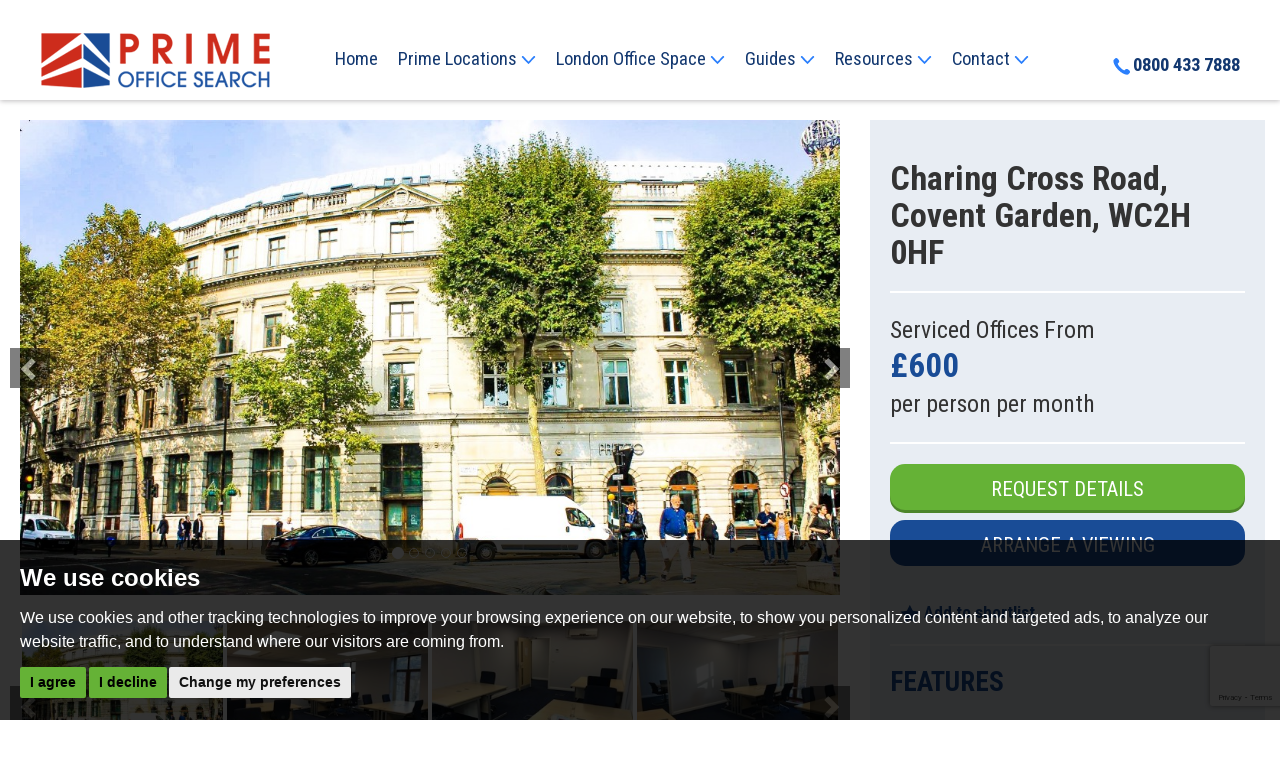

--- FILE ---
content_type: text/html; charset=UTF-8
request_url: https://www.primeofficesearch.com/property-details/1190/london/covent-garden/charing-cross-road
body_size: 15551
content:
<!doctype html>
<html lang="en-GB" prefix="og: http://ogp.me/ns# fb: http://ogp.me/ns/fb# website: http://ogp.me/ns/website#">

<head>
	<meta charset="utf-8">
	<title>Serviced Offices In Charing Cross Road, Covent Garden, WC2H 0HF From £600</title>
    <meta name="viewport" content="width=device-width,initial-scale=1">
	<meta name="description" content="Charing Cross Road, Covent Garden, WC2H 0HF | Serviced Offices From £600 Per Person, Per Month | The building is ideally located on Charing Cross Road, offering easy access to Leicester Square, Charing Cross and Embankment stations providing...">
	<meta property="og:type" content="website">
	<meta property="og:locale" content="en_GB">
	<meta property="og:url" content="https://www.primeofficesearch.com/property-details/1190/london/covent-garden/charing-cross-road">
	<meta property="og:site_name" content="Prime Office Search">
	<meta property="og:title" content="Serviced Offices In Charing Cross Road, Covent Garden, WC2H 0HF From £600">
	<meta property="og:description" content="Charing Cross Road, Covent Garden, WC2H 0HF | Serviced Offices From £600 Per Person, Per Month | The building is ideally located on Charing Cross Road, offering easy access to Leicester Square, Charing Cross and Embankment stations providing...">
		<meta property="og:image" content="https://www.primeofficesearch.com/resize/1190/0/1024">
	<meta property="og:image:width" content="1024">
		<link rel="stylesheet" href="https://maxcdn.bootstrapcdn.com/bootstrap/3.3.7/css/bootstrap.min.css" integrity="sha384-BVYiiSIFeK1dGmJRAkycuHAHRg32OmUcww7on3RYdg4Va+PmSTsz/K68vbdEjh4u" crossorigin="anonymous">
<link href="https://fonts.googleapis.com/css2?family=Open+Sans:wght@300;400;700&family=Roboto+Condensed:wght@300;400;700&display=swap" rel="stylesheet">
<link rel="stylesheet" href="/css/styles.css.pagespeed.ce.Kb2hPcb-Bx.css">
<link rel="stylesheet" href="/css/A.yamm-mm.css.pagespeed.cf.bfYUM3Yi2D.css">	<link rel="shortcut icon" href="/images/favicon.ico">
	<link rel="apple-touch-icon-precomposed" href="/images/apple-touch-icon.png.pagespeed.ce.9KTizWgXl3.png">
	<link rel="canonical" href="https://www.primeofficesearch.com/property-details/1190/london/covent-garden/charing-cross-road">
	<script src="//www.freeprivacypolicy.com/public/cookie-consent/4.0.0/cookie-consent.js"></script>

<script>
  document.addEventListener('DOMContentLoaded', function () {
    cookieconsent.run({
      // Set your options
      "notice_banner_type": "simple", // headline, interstitial, standalone
      "consent_type": "express", // implied
      "palette": "dark", // Or light
      "language": "en",
      "page_load_consent_levels": [
        "strictly-necessary"
      ],
      "notice_banner_reject_button_hide": false, // true
      "preferences_center_close_button_hide": false, // true
      "website_privacy_policy_url": "/privacy-policy-and-notice/",
      "website_name": "Prime Office Search"
    });
  });
</script>

<!-- Google tag (gtag.js) -->
<script async src="https://www.googletagmanager.com/gtag/js?id=G-7KEDCS3JCE"></script>
<script type="text/plain" cookie-consent="tracking">
  window.dataLayer = window.dataLayer || [];
  function gtag(){dataLayer.push(arguments);}
  gtag('js', new Date());

  gtag('config', 'G-7KEDCS3JCE');
</script>



<!-- Google Tag Manager -->

<script>(function(w,d,s,l,i){w[l]=w[l]||[];w[l].push({'gtm.start':

new Date().getTime(),event:'gtm.js'});var f=d.getElementsByTagName(s)[0],

j=d.createElement(s),dl=l!='dataLayer'?'&l='+l:'';j.async=true;j.src=

'https://www.googletagmanager.com/gtm.js?id='+i+dl;f.parentNode.insertBefore(j,f);

})(window,document,'script','dataLayer','GTM-PFSPW2S');</script>

<!-- End Google Tag Manager -->
    
				<script>
					(function () {
						
				function noop () { }
				window.PropertyMap = {
					fitBounds: noop,
					triggerResize: noop,
					map: { setOptions: noop },
					renderStreetview: function (svopt, lat, lng, yaw, pitch, zoom) {
						var params = {
								key: "AIzaSyDfAsfY9jc-V27xetkjP_IABX-FXOeuxTk",
								location: lat + "," + lng,
								heading: yaw,
								pitch: pitch,
								fov: 180 / Math.pow(2, Math.max(zoom, 1)),
							},
							query = Object.keys(params).map(function (param) {
								return param + "=" + encodeURIComponent(params[param]);
							}),
							url = "https://www.google.com/maps/embed/v1/streetview?" + query.join("&");
						show((svopt && svopt.id) || "streetview", url);
					},
				};

				function show (id, src) {
					var container, iframe;

					container = document.getElementById(id);
					while (container.firstChild) {
						container.removeChild(container.firstChild);
					}
					iframe = document.createElement("iframe");
					iframe.referrerPolicy = "strict-origin-when-cross-origin";
					iframe.src = src;
					iframe.style.width = iframe.style.height = "100%";
					iframe.style.border = "none";
					container.appendChild(iframe);
				}
				window.ShowMap = function (opt) {
					show((opt && opt.id) || "googlemap", "https:\/\/www.google.com\/maps\/embed\/v1\/place?key=AIzaSyDfAsfY9jc-V27xetkjP_IABX-FXOeuxTk&q=51.5102729797363300%2C-0.1280999332666397");
				}
					})();
				</script>
	<script src="https://ajax.googleapis.com/ajax/libs/jquery/1.12.4/jquery.min.js"></script>
<script src="/xml/js/tpj.js.pagespeed.ce.LaajylQlSN.js"></script>
<script src="/xml/js/jquery/jquery.utils.js.pagespeed.ce.lTKIBA_7Zp.js"></script>
<script src="/xml/js/jquery/jquery.livequery.js.pagespeed.ce.NyPN0CNmhH.js"></script>
<script src="/xml/js/plugin.js.pagespeed.ce.T3uOBskG9t.js"></script>
<script src="/xml/js/jquery/site.js.pagespeed.ce.W0B3eHtzDY.js"></script>
<script src="/js/site.js.pagespeed.ce.Cy4gKdQokt.js"></script>
<script src="https://www.google.com/recaptcha/api.js?render=6LdzoLEcAAAAAP2Gs1abmr6S5NN7kP79aKLPl0J2&onload=recaptchaOnload"></script><script>
grecaptcha.ready(function() {    grecaptcha.execute('6LdzoLEcAAAAAP2Gs1abmr6S5NN7kP79aKLPl0J2', {action: 'pageload'});});
</script>
	


</head>

<body>

	<!-- Google Tag Manager (noscript) -->

<noscript><iframe src="https://www.googletagmanager.com/ns.html?id=GTM-PFSPW2S" height="0" width="0" style="display:none;visibility:hidden"></iframe></noscript>

<!-- End Google Tag Manager (noscript) -->

<header class="header-static" data-spy="affix" data-offset-top="50" data-offset-bottom="50">    
    
    
     <button type="button" class="navbar-toggle" data-toggle="collapse" data-target="#bs-example-navbar-collapse-1">
	
        <span class="sr-only">Toggle navigation</span>
	
        <span class="text-uppercase box-shadow-menu"></span>

    </button>

    <span class="tel-header">
    <a href="tel:08004337888" class="main-tel hidden-md hidden-lg"><img src="/images/phone-icon.svg" width="18" alt="Phone Icon"></a>
    </span>

    <div class="logo-container">
       
        <a href="/" class="logo--colour"><img src="/images/prime-office-logo.png.pagespeed.ce.t_obFjY9CJ.png" alt="Prime Office Logo"></a>
        
        <a href="/" class="logo--white"><img src="/images/prime-office-logo-white.png.pagespeed.ce.QyUqt0liD6.png" class="" alt="Prime Office Logo"></a>

    </div>

    <nav class="navbar">
        
        <div class="collapse navbar-collapse" id="bs-example-navbar-collapse-1">

        <ul class="nav yamm navbar-nav">

            <li><a href="/">Home</a></li>
            <li class="dropdown">
                <a href="#" class="dropdown-toggle" data-toggle="dropdown">Prime Locations <img src="/images/dropdown-icon.svg" class="dropdown-icon" width="15" alt="dropdown Icon"></a>
                <ul class="dropdown-menu locations">
                                         
                    <li><a href="/search/offices-to-let/london">Offices in London</a></li>

                    <li><a href="/search/offices-to-let/Manchester">Offices in Manchester</a></li>

                    <li><a href="/search/offices-to-let/Birmingham">Offices in Birmingham</a></li>

                    <li><a href="/search/offices-to-let/Leeds">Offices in Leeds</a></li>

                    <li><a href="/search/offices-to-let/Bristol">Offices in Bristol</a></li>

                    <li><a href="/search/offices-to-let/Reading">Offices in Reading</a></li>

                    <li><a href="/search/offices-to-let/Edinburgh">Offices in Edinburgh</a></li>

                    <li><a href="/search/offices-to-let/Glasgow">Offices in Glasgow</a></li>
                    <li><a href="/search/offices-to-let/dublin">Offices in Dublin</a></li>               
                        </ul>
            </li>
            <li class="dropdown">
                <a href="#" data-toggle="dropdown">London Office Space <img src="/images/dropdown-icon.svg" class="dropdown-icon" width="15" alt="dropdown Icon"></a>
                <ul class="dropdown-menu london-offices">
                           
                    <li><a href="/search/offices-to-let/Mayfair,St.%20James's">Offices in Mayfair</a></li>
                                            
                    <li><a href="/search/offices-to-let/Fitzrovia,Soho,Marylebone,St.%20James's,Mayfair,Noho,West%20End">Offices in West End</a></li>

                    <li><a href="/search/offices-to-let/city-of-london">Offices in City of London</a></li>

                    <li><a href="/search/offices-to-let/Shoreditch,Old%20Street">Offices in
                            Shoreditch</a></li>

                    <li><a href="/search/offices-to-let/Westminster,Victoria">Offices in Westminster</a>
                    </li>

                    <li><a href="/search/offices-to-let/Waterloo">Offices in Waterloo</a></li>

                    <li><a href="/search/offices-to-let/Holborn">Offices in Holborn</a></li>

                    <li><a href="/search/offices-to-let/Euston,King%27s%20Cross">Offices in Euston</a>
                    </li>

                    <li><a href="/search/offices-to-let/Marylebone,Marble%20Arch">Offices in
                            Marylebone</a></li>

                    <li><a href="/search/offices-to-let/Knightsbridge,Chelsea,Kensington">Offices in
                            Knightsbridge</a></li>

                    <li><a href="/search/offices-to-let/Canary%20Wharf">Offices in Canary Wharf</a></li>

                    <li><a href="/search/offices-to-let/Hammersmith,Fulham,Putney,Chiswick,White%20City,Shepherds%20Bush">Offices
                            in Hammersmith</a></li>

                    <li><a href="/search/offices-to-let/Victoria,Westminster">Offices in Victoria</a>
                    </li>

                    <li><a href="/search/offices-to-let/London%20Bridge,Waterloo,Southwark,Monument">Offices
                            in London Bridge</a></li>

                    <li><a href="/search/offices-to-let/Chancery%20Lane,Holborn,Farringdon,Clerkenwell">Offices
                            in Chancery Lane</a></li>

                    <li><a href="/search/offices-to-let/Belgravia,Victoria,Kensington,Knightsbridge">Offices
                            in Belgravia</a></li>

                    <li><a href="/search/offices-to-let/King%27s%20Cross,Euston,Chancery%20Lane">Offices
                            in Kings Cross</a></li>
                                        
                        </ul>
            </li>

            <li class="dropdown ">
                <a href="#" class="dropdown-toggle" data-toggle="dropdown">Guides <img src="/images/dropdown-icon.svg" class="dropdown-icon" width="15" alt="dropdown Icon"></a>
                <ul class="dropdown-menu area-guides">
                            <li>
                                <div class="yamm-content">
                                    <div class="row">
                                        <ul class="col-xs-12 col-sm-12 col-md-6 col-lg-6 list-unstyled">
                                            <li>
                                                <p class="list-header"><strong>Regional Area Guides</strong></p>
                                            </li>

                                            <li><a href="/prime-locations/london/">London Office Guide</a></li>

                                            <li><a href="/prime-locations/manchester/">Manchester Office
                                                    Guide</a></li>

                                            <li><a href="/prime-locations/birmingham/">Birmingham Office
                                                    Guide</a></li>

                                            <li><a href="/prime-locations/leeds/">Leeds Office Guide</a></li>

                                            <li><a href="/prime-locations/bristol/">Bristol Office Guide</a>
                                            </li>

                                            <li><a href="/prime-locations/reading/">Reading Office Guide</a>
                                            </li>

                                            <li><a href="/prime-locations/edinburgh/">Edinburgh Office Guide</a>
                                            </li>

                                            <li><a href="/prime-locations/glasgow/">Glasgow Office Guide</a>
                                            </li>
                                            <li><a href="/prime-locations/dublin">Dublin Office Guide</a></li>
                                        </ul>
                                        <ul class="col-xs-12 col-sm-12 col-md-6 col-lg-6 list-unstyled">
                                            <li>
                                                <p class="list-header"><strong>London Area Guides</strong></p>
                                            </li>

                                            <li><a href="/area-guide/mayfair/">Mayfair Office Guide</a></li>

                                            <li><a href="/area-guide/west-end/">West End Office Guide</a></li>

                                            <li><a href="/area-guide/city-of-london/">City of London Office
                                                    Guide</a></li>

                                            <li><a href="/area-guide/shoreditch/">Shoreditch Office Guide</a>
                                            </li>

                                            <li><a href="/area-guide/westminster/">Westminster Office Guide</a>
                                            </li>

                                            <li><a href="/area-guide/waterloo/">Waterloo Office Guide</a></li>

                                            <li><a href="/area-guide/midtown/">Midtown Office Guide</a></li>

                                            <li><a href="/area-guide/holborn/">Holborn Office Guide</a></li>
                                            
                                            <li><a href="/area-guide/soho/">Soho Office Guide</a></li>

                                            <li><a href="/area-guide/kings-cross-and-euston/">King's Cross &amp;
                                                    Euston Office Guide</a></li>

                                            <li><a href="/area-guide/marylebone/">Marylebone</a></li>

                                            <li><a href="/area-guide/knightsbridge-and-belgravia/">Knightsbridge
                                                    &amp; Belgravia Office Guide</a></li>
                                                    
                                            <li><a href="/area-guide/fitzrovia/">Fitzrovia Office Guide</a></li>
                                                    
                                            <li><a href="/area-guide/canary-wharf/">Canary Wharf Office
                                                    Guide</a></li>

                                            <li><a href="/area-guide/hammersmith/">Hammersmith Office Guide</a>
                                            </li>

                                            <li><a href="/area-guide/chancery-lane/">Chancery Lane Office
                                                    Guide</a></li>

                                            <li><a href="/area-guide/london-bridge/">London Bridge Office
                                                    Guide</a></li>

                                            <li><a href="/area-guide/victoria/">Victoria Office Guide</a></li>

                                        </ul>
                                    </div>
                                </div>
                            </li>
                        </ul>
            </li>









            <li class="dropdown ">
                <a href="#" class="dropdown-toggle" data-toggle="dropdown">Resources <img src="/images/dropdown-icon.svg" class="dropdown-icon" width="15" alt="dropdown Icon"></a>
                <ul class="dropdown-menu resources">
                            <li>
                                <div class="yamm-content">
                                    <div class="row">
                                        <ul class="col-xs-12 col-sm-12 col-md-5 col-lg-5 list-unstyled">
                                            <li>
                                                <p class="list-header"><strong>OFFICE Types</strong></p>
                                            </li>

                                            <li><a href="/serviced-offices/">Serviced Offices</a></li>
                                            <li><a href="/leased-offices/">Leased Offices</a></li>
                                            <li><a href="/co-working/">Co-working space</a></li>
                                            <li><a href="/managed-offices/">Managed Offices</a></li>
                                            <li><a href="/sublet-offices/">Sublet Offices</a></li>
                                            <li><a href="/virtual-offices/">Virtual Offices</a></li>
                                            <li><a href="/meeting-rooms/">Meeting Rooms</a></li>
                                        </ul>
                                        <ul class="col-xs-12 col-sm-12 col-md-7 col-lg-7 list-unstyled">
                                            <li>
                                                <p class="list-header"><strong>Latest Blog Posts</strong></p>
                                            </li>
                                            
                                                                                        <li><a href="/blog/reasons-to-use-a-serviced-office-in-covent-garden.html">The Reasons for Using a Serviced...</a></li>
                                                                                        <li><a href="/blog/top-5-office-locations-in-west-end-london-2025.html">Top 5 Office Locations in West End,...</a></li>
                                                                                        <li><a href="/blog/why-choose-soho-for-office-location.html">Why Choose an Office Space in Soho,...</a></li>
                                                                                        <li><a href="/blog/top-reasons-why-creative-businesses-choose-marylebone-for-their-office-location.html">Top reasons why creative businesses...</a></li>
                                                                                        <li><a href="/blog/top-5-tips-for-businesses-looking-to-thrive-in-fitzrovia.html">Top 5 Tips for Businesses Looking to...</a></li>
                                                                                        <li><a href="/blog/the-benefits-of-renting-an-office-in-kings-cross.html">The benefits of renting an office in...</a></li>
                                                                                    </ul>
                                    </div>
                                </div>
                            </li>
                        </ul>
            </li>
            <li class="dropdown ">
                <a href="#" class="dropdown-toggle" data-toggle="dropdown">Contact <img src="/images/dropdown-icon.svg" class="dropdown-icon" width="15" alt="dropdown Icon"></a>
                <ul class="dropdown-menu contact">

                            <li><a href="/contact-us/">Contact Us</a></li>

                            <li><a href="/commercial/">Commercial Agents</a></li>

                            <li><a href="/register/">Register Office Space</a></li>

                            <li><a href="/blog/">Blog</a></li>
                            
                            <li><a href="/testimonials/">Testimonials</a></li>

                            <li><a href="/about-us/">About</a></li>

                            <li><a href="/saved-properties/">View Shortlist</a></li>
                            
                        </ul>
            </li>
        </ul>


        </div>
    
    </nav>

    <a href="tel:08004337888" class="main-tel hidden-xs hidden-sm"><img src="/images/phone-icon.svg" width="18" alt="Phone Icon">0800 433 7888</a>

</header>
	<div class="container-fluid main-content-property">

		<div class="row">

			<div class="col-sm-8 col-md-8 property-details">

				
<div id="property-carousel" class="carousel slide property-images" data-ride="carousel">

	
	
	<ol class="carousel-indicators">

		
		<li data-target="#property-carousel" data-slide-to="0" class="active"></li>

		
		<li data-target="#property-carousel" data-slide-to="1"></li>

		
		<li data-target="#property-carousel" data-slide-to="2"></li>

		
		<li data-target="#property-carousel" data-slide-to="3"></li>

		
		<li data-target="#property-carousel" data-slide-to="4"></li>

		
	</ol>

	
	<div class="carousel-inner" role="listbox">

		
		<div class="item active">

			<img src="/resize/1190/0/1072" class="img-responsive" width="1072" height="715" alt="Images for Charing Cross Road, Covent Garden, WC2H 0HF EAID:3928049530 BID:2" itemprop="image">

		</div>

		
		<div class="item">

			<img src="/resize/1190/1/1072" class="img-responsive" width="1072" height="715" alt="Images for Charing Cross Road, Covent Garden, WC2H 0HF EAID:3928049530 BID:2" itemprop="image">

		</div>

		
		<div class="item">

			<img src="/resize/1190/2/1072" class="img-responsive" width="1072" height="715" alt="Images for Charing Cross Road, Covent Garden, WC2H 0HF EAID:3928049530 BID:2" itemprop="image">

		</div>

		
		<div class="item">

			<img src="/resize/1190/3/1072" class="img-responsive" width="1072" height="715" alt="Images for Charing Cross Road, Covent Garden, WC2H 0HF EAID:3928049530 BID:2" itemprop="image">

		</div>

		
		<div class="item">

			<img src="/resize/1190/4/1072" class="img-responsive" width="1072" height="715" alt="Images for Charing Cross Road, Covent Garden, WC2H 0HF EAID:3928049530 BID:2" itemprop="image">

		</div>

		
	</div>

	
	<a class="left carousel-control" href="#property-carousel" role="button" data-slide="prev">

		<span class="glyphicon glyphicon-chevron-left" aria-hidden="true"></span>

		<span class="sr-only">Previous</span>

	</a>

	<a class="right carousel-control" href="#property-carousel" role="button" data-slide="next">

		<span class="glyphicon glyphicon-chevron-right" aria-hidden="true"></span>

		<span class="sr-only">Next</span>

	</a>

	
</div>

<br>

<div id="property-thumbnails" class="carousel slide hidden-xs" data-ride="carousel">

	
	
	<div class="carousel-inner" role="listbox">

		
		<div class="item active">

			
			<div class="col-sm-3 col-md-3 no-padding-right-left">

				<a data-target="#property-carousel" data-slide-to="0" class="active">
					<img src="/resize/1190/0/270" class="img-responsive img-thumbnail" width="270" height="180" alt="Images for Charing Cross Road, Covent Garden, WC2H 0HF">
				</a>

			</div>

			
			<div class="col-sm-3 col-md-3 no-padding-right-left">

				<a data-target="#property-carousel" data-slide-to="1" class="">
					<img src="/resize/1190/1/270" class="img-responsive img-thumbnail" width="270" height="180" alt="Images for Charing Cross Road, Covent Garden, WC2H 0HF">
				</a>

			</div>

			
			<div class="col-sm-3 col-md-3 no-padding-right-left">

				<a data-target="#property-carousel" data-slide-to="2" class="">
					<img src="/resize/1190/2/270" class="img-responsive img-thumbnail" width="270" height="180" alt="Images for Charing Cross Road, Covent Garden, WC2H 0HF">
				</a>

			</div>

			
			<div class="col-sm-3 col-md-3 no-padding-right-left">

				<a data-target="#property-carousel" data-slide-to="3" class="">
					<img src="/resize/1190/3/270" class="img-responsive img-thumbnail" width="270" height="180" alt="Images for Charing Cross Road, Covent Garden, WC2H 0HF">
				</a>

			</div>

			
		</div>

		
		<div class="item">

			
			<div class="col-sm-3 col-md-3 no-padding-right-left">

				<a data-target="#property-carousel" data-slide-to="4" class="">
					<img src="/resize/1190/4/270" class="img-responsive img-thumbnail" width="270" height="180" alt="Images for Charing Cross Road, Covent Garden, WC2H 0HF">
				</a>

			</div>

			
		</div>

		
	</div>

	
	<a class="left carousel-control" href="#property-thumbnails" role="button" data-slide="prev">

		<span class="glyphicon glyphicon-chevron-left" aria-hidden="true"></span>

		<span class="sr-only">Previous</span>

	</a>

	<a class="right carousel-control" href="#property-thumbnails" role="button" data-slide="next">

		<span class="glyphicon glyphicon-chevron-right" aria-hidden="true"></span>

		<span class="sr-only">Next</span>

	</a>

	
</div>


                <br/>

                <div class="hidden-md hidden-lg text-center">
                    
                        <a data-toggle="modal" href="#enquire" rel="nofollow" class="btn btn-primary-green viewing-trigger">Request Details</a>
	        
                        <a data-toggle="modal" href="#viewing" rel="nofollow" class="btn btn-primary-blue">Arrange a Viewing</a>

                        <a data-toggle="modal" href="#enquire" rel="nofollow" class="btn btn-primary-green viewing-trigger">Request a Callback</a>
	        
                </div>

                <h3>Charing Cross Road, Covent Garden, WC2H 0HF</h3>
	
                <h4>Serviced Offices from <span class="price-size">&pound;600</span> per person per month</h4>

                 
                Situated directly opposite the National Portrait Gallery and offering wonderful views over some of London's most famous landmarks, this Grade II listed building has been extensively refurbished to provide contemporary, high quality flexible workspace.

The property comprises circa. 50,000sqf of private office space, co-working spaces including dedicated and hot-desks as well as meeting rooms available to hire by the hour, equipped with A/V equipment upon request. All workspace is delivered fully furnished to modern standards, with IT & Telephony provided to suit. Occupiers also benefit from break-out areas with pool and table tennis, kitchen facilities, an on-site Gym, bike storage, showers and car parking.

Flexible terms available.

                 
                
                <br/><br/>  
               
                 
                <span itemprop="description">The building is ideally located on Charing Cross Road, offering easy access to Leicester Square, Charing Cross and Embankment stations providing excellent transport links.  </span>

                                
                <br/>
                <br/>
                <h4>Prices include:</h4> 

                <div class="office-icons">

                    <div class="col-xs-4 col-sm-3 col-md-4 col-lg-1 center-block text-center">

                        <img src="/images/rent-icon.svg" width="40" height="40" alt="Rent">
                        
                        <p>Rent</p>

                    </div>

                    <div class="col-xs-4 col-sm-3 col-md-4 col-lg-2 center-block text-center">

                         <img src="/images/business-rates-icon.svg" width="40" height="40" alt="Business Rates">

                        <p>Business Rates</p>

                    </div>

                    <div class="col-xs-4 col-sm-3 col-md-4 col-lg-1 center-block text-center">

                         <img src="/images/service-charge.png.pagespeed.ce.CkF6H8iB8E.png" width="40" height="40" alt="Service Charge">

                        <p>Service Charge</p>

                    </div>

                    <div class="col-xs-4 col-sm-3 col-md-4 col-lg-1 center-block text-center">

                         <img src="/images/utilities.png.pagespeed.ce.8mC3utUGmo.png" width="40" height="40" alt="Utilities">

                        <p>Utilities</p>

                    </div>

                    <div class="col-xs-4 col-sm-3 col-md-4 col-lg-1 center-block text-center">

                         <img src="/images/office-furniture-icon.svg" width="40" height="40" alt="Office Furniture">

                        <p>Office Furniture</p>

                    </div>

                    <div class="col-xs-4 col-sm-3 col-md-4 col-lg-2 center-block text-center">

                         <img src="/images/broadband-icon.svg" width="40" height="40" alt="Broadband">

                        <p>Broadband Connectivity</p>

                    </div>

                    <div class="col-xs-4 col-sm-3 col-md-4 col-lg-1 center-block text-center">

                         <img src="/images/reception-icon.svg" width="40" height="40" alt="Reception Services">

                        <p>Reception Services</p>

                    </div>

                    <div class="col-xs-4 col-sm-3 col-md-4 col-lg-2 center-block text-center">

                         <img src="/images/kitchen-facilities.png.pagespeed.ce.N_dSsKhYw8.png" width="40" height="40" alt="Kitchen Facilities">

                        <p>Kitchen Facilities</p>

                    </div>

                    <div class="col-xs-4 col-sm-3 col-md-4 col-lg-1 center-block text-center">

                         <img src="/images/tea-icon.svg" width="40" height="40" alt="Tea & Coffee">

                        <p>Tea &amp; Coffee</p>

                    </div>

                   
                

                </div>

                <div class="clearfix"></div>

                <div class="property-location">

                    <div id="googlemap">

                        <noscript>You need to allow JavaScript in your browser to view the location of this property.</noscript>

                    </div>

                </div>

			</div>

			<aside class="col-sm-4 col-md-4">

                <div class="full-details-side">

                <h1>Charing Cross Road, Covent Garden, WC2H 0HF</h1>

                    <hr>

						<h2>Serviced Offices From<br/>

						

								<span class="price-size">&pound;600</span><br/>per person per month
							</h2>

                    <hr>
                   
                    <div class="hidden-xs hidden-sm">
                    
                        <a data-toggle="modal" href="#enquire" rel="nofollow" class="btn btn-primary-green viewing-trigger">Request Details</a>
	        
                        <a data-toggle="modal" href="#viewing" rel="nofollow" class="btn btn-primary-blue">Arrange a Viewing</a>

                    <br/><br/>

                    </div>

                    <span class="right-col-property">
                    <a href="javascript:toggleInShortlist(2079)" class="shortlist-property-2079 add-to-shortlist" rel="nofollow"><span class="add"><img src="/images/star-icon.svg" width="20" height="20" alt="Shortlist"> Add to shortlist</span><span class="remove"><img src="/images/star-icon.svg" width="20" height="20" alt="Shortlist"> Added to shortlist</span></a>
                    </span>

                    <hr>

                     <div class="property-bullets-details">

                           <h3>Features</h3>

                          
                         <ul class="no-bullet">
                                           
                             <li class="green-tick">3 months RENT FREE!</li>
                                        
                         </ul>
   
                          
                         <ul class="no-bullet">
                                           
                             <li class="green-tick">Flexible Terms</li>
                                        
                         </ul>
   
                          
                         <ul class="no-bullet">
                                           
                             <li class="green-tick">Fully Furnished</li>
                                        
                         </ul>
   
                          
                         <ul class="no-bullet">
                                           
                             <li class="green-tick">IT & Telephony</li>
                                        
                         </ul>
   
                          
                         <ul class="no-bullet">
                                           
                             <li class="green-tick">Meeting Rooms</li>
                                        
                         </ul>
   
                          
                         <ul class="no-bullet">
                                           
                             <li class="green-tick">On-site Gym</li>
                                        
                         </ul>
   
                          
                         <ul class="no-bullet">
                                           
                             <li class="green-tick">Car Parking</li>
                                        
                         </ul>
   
                          
                         <ul class="no-bullet">
                                           
                             <li class="green-tick">Newly Refurbished</li>
                                        
                         </ul>
   
                          
                         <ul class="no-bullet">
                                           
                             <li class="green-tick">Coworking Space</li>
                                        
                         </ul>
   
                          
                         <ul class="no-bullet">
                                           
                             <li class="green-tick">Serviced Offices</li>
                                        
                         </ul>
   
                         
                     </div>

                    <hr>

                    <div class="hidden-xs hidden-sm">
                    
                    <a data-toggle="modal" href="#enquire" rel="nofollow" class="btn btn-primary-green viewing-trigger"><br/>Need some help?<br/>Request a Callback<br/><br/></a>
	        
                    <br/><br/>

                    </div>

                    <div class="side-areas">

    <h3>Popular Searches</h3>
    <p><img src="/images/map-icon-ltblue.svg" width="30" height="30" alt="Mayfair"> <a href="/search/?showstc=on&showsold=on&town=mayfair">Mayfair</a></p>

    <p><img src="/images/map-icon-ltblue.svg" width="30" height="30" alt="Oxford Circus"> <a href="/search/?showstc=on&showsold=on&town=oxford+circus">Oxford Circus</a></p>

    <p><img src="/images/map-icon-ltblue.svg" width="30" height="30" alt="Marylebone"> <a href="/search/?showstc=on&showsold=on&town=marylebone">Marylebone</a></p>

    <p><img src="/images/map-icon-ltblue.svg" width="30" height="30" alt="Soho"> <a href="/search/?showstc=on&showsold=on&town=soho">Soho</a></p>

    <p><img src="/images/map-icon-ltblue.svg" width="30" height="30" alt="Liverpool Street"> <a href="/search/?showstc=on&showsold=on&town=liverpool+street">Liverpool Street</a></p>

    <p><img src="/images/map-icon-ltblue.svg" width="30" height="30" alt="Bank"> <a href="/search/?showstc=on&showsold=on&town=bank">Bank</a></p>

    <p><img src="/images/map-icon-ltblue.svg" width="30" height="30" alt="Shoreditch"> <a href="/search/?showstc=on&showsold=on&town=shoreditch">Shoreditch</a></p>

    <p><img src="/images/map-icon-ltblue.svg" width="30" height="30" alt="London Bridge"> <a href="/search/?showstc=on&showsold=on&town=london+bridge">London Bridge</a></p>

    <p><img src="/images/map-icon-ltblue.svg" width="30" height="30" alt="Victoria"> <a href="/search/?showstc=on&showsold=on&town=victoria">Victoria</a></p>

    <p><img src="/images/map-icon-ltblue.svg" width="30" height="30" alt="Holborn"> <a href="/search/?showstc=on&showsold=on&town=holborn">Holborn</a></p>

    <p><img src="/images/map-icon-ltblue.svg" width="30" height="30" alt="Farringdon"> <a href="/search/?showstc=on&showsold=on&town=farringdon">Farringdon</a></p>

    <p><img src="/images/map-icon-ltblue.svg" width="30" height="30" alt="Manchester"> <a href="/search/?showstc=on&showsold=on&town=manchester">Manchester</a></p>

    <p><img src="/images/map-icon-ltblue.svg" width="30" height="30" alt="Leeds"> <a href="/search/?showstc=on&showsold=on&town=leeds">Leeds</a></p>

    <p><img src="/images/map-icon-ltblue.svg" width="30" height="30" alt="Edinburgh"> <a href="/search/?showstc=on&showsold=on&town=edinburgh">Edinburgh</a></p>

    <p><img src="/images/map-icon-ltblue.svg" width="30" height="30" alt="Bristol"> <a href="/search/?showstc=on&showsold=on&town=bristol">Bristol</a></p>

</div>
                </div>

			</aside>

		</div>

    </div>

  <div class="similar-properties-bg">

    <div class="container-fluid">

        

		
		<div class="row">

			<div id="similar-properties" class="col-md-12">

				<div class="panel panel-default">

					<div class="panel-heading">

						<h3 class="panel-title text-center">Nearby Offices to Rent</h3>

					</div>

					<div class="panel-body">

						
						<div class="similar-property col-sm-12 col-md-3">

							<div class="panel panel-default">

								<div class="panel-body">

									<a href="/property-details/2084/london/covent-garden/orange-street" class="thumbnail">

										
										
										<img src="/resize/2084/0/480" class="img-responsive" alt="Orange Street, Covent Garden, London, WC2H 7HH">

										
									</a>

                                    <div class="similar-description">
                                    
                                        <h4 class="panel-title">Orange Street, Covent Garden, WC2H 7HH</h4>

                                        <h5>From <span class="price-size">POA</span></h5>

                                         <a data-toggle="modal" href="#quote" rel="nofollow" class="btn btn-primary-outline quote-trigger">Quick Quote</a>

                                        <a href="/property-details/2084/london/covent-garden/orange-street" class="btn btn-primary-green btn-block text-center">View Details</a>

                                    </div>

								</div>

							</div>

						</div>

						
						<div class="similar-property col-sm-12 col-md-3">

							<div class="panel panel-default">

								<div class="panel-body">

									<a href="/property-details/1321/london/covent-garden/upper-st-martins-lane-1" class="thumbnail">

										
										
										<img src="/resize/1321/0/480" class="img-responsive" alt="Upper St Martin's Lane, Covent Garden, WC2H 9EA">

										
									</a>

                                    <div class="similar-description">
                                    
                                        <h4 class="panel-title">Upper St Martin's Lane, Covent Garden, WC2H 9EA</h4>

                                        <h5>From <span class="price-size">POA</span></h5>

                                         <a data-toggle="modal" href="#quote" rel="nofollow" class="btn btn-primary-outline quote-trigger">Quick Quote</a>

                                        <a href="/property-details/1321/london/covent-garden/upper-st-martins-lane-1" class="btn btn-primary-green btn-block text-center">View Details</a>

                                    </div>

								</div>

							</div>

						</div>

						
						<div class="similar-property col-sm-12 col-md-3">

							<div class="panel panel-default">

								<div class="panel-body">

									<a href="/property-details/2109/london/covent-garden/long-acre-2" class="thumbnail">

										
										
										<img src="/resize/2109/0/480" class="img-responsive" alt="36 Long Acre, Covent Garden, London, WC2E 9SZ">

										
									</a>

                                    <div class="similar-description">
                                    
                                        <h4 class="panel-title">36 Long Acre, Covent Garden, WC2E 9SZ</h4>

                                        <h5>From <span class="price-size">POA</span></h5>

                                         <a data-toggle="modal" href="#quote" rel="nofollow" class="btn btn-primary-outline quote-trigger">Quick Quote</a>

                                        <a href="/property-details/2109/london/covent-garden/long-acre-2" class="btn btn-primary-green btn-block text-center">View Details</a>

                                    </div>

								</div>

							</div>

						</div>

						
						<div class="similar-property col-sm-12 col-md-3">

							<div class="panel panel-default">

								<div class="panel-body">

									<a href="/property-details/586/london/covent-garden/floral-street" class="thumbnail">

										
										
										<img src="/resize/586/0/480" class="img-responsive" alt="Floral Street, Covent Garden, WC2E 9DP">

										
									</a>

                                    <div class="similar-description">
                                    
                                        <h4 class="panel-title">Floral Street, Covent Garden, WC2E 9DP</h4>

                                        <h5>From <span class="price-size">&pound;450</span><br/>per person per month</h5>

                                         <a data-toggle="modal" href="#quote" rel="nofollow" class="btn btn-primary-outline quote-trigger">Quick Quote</a>

                                        <a href="/property-details/586/london/covent-garden/floral-street" class="btn btn-primary-green btn-block text-center">View Details</a>

                                    </div>

								</div>

							</div>

						</div>

						
					</div>

				</div>

			</div>

		</div>
		
	</div>

  </div>

	<div class="footer-top">

    <div class="container-fluid main-content">

		<div class="row">

			<div class="col-sm-6 col-md-6 col-lg-2">

                <h3>Contact Us</h3>

                <p>Cooper House <br/>316 Regents Park Road,<br/>London, N3 2JX</p>

                <p><img src="/images/phone-icon.svg" width="20" height="20" alt="Call Us"> <a href="tel:08004337888">0800 433 7888</a></p>

                <p><img src="/images/email-icon.svg" width="20" height="20" alt="Email Us"> <a href="mailto:info@primeofficesearch.com">info@primeofficesearch.com</a></p>

            </div>

            <div class="col-sm-6 col-md-6 col-lg-2">

                <h3>Quick Search</h3>

                <p><a href="/search/?instruction_type=Sale&county%5B%5D=London,city%20of%20london&property_type=Serviced%20Offices,Managed%20Offices,Coworking%20space&showstc=on&showsold=on
                    ">Serviced Office Space London</a></p>

                <p><a href="/search/?instruction_type=Sale&county%5B%5D=London,city%20of%20london&property_type=Coworking+Space&showstc=on&showsold=on">Co-working Space London</a></p>

                <p><a href="/search/?instruction_type=Sale&county%5B%5D=London,city%20of%20london&property_type=Managed+Offices&showstc=on&showsold=on">Managed Offices London</a></p>

                <p><a href="/search/?instruction_type=Sale&county%5B%5D=London,city%20of%20london&property_type=Serviced%20Offices,Managed%20Offices,Coworking%20space&showstc=on&showsold=on">Virtual Offices London</a></p>

                <p><a href="/blog/">Blog</a></p>

                <p><a href="/commercial/">Referral Scheme</a></p>

                <p><a href="/register/">Register Office Space</a></p>
                
                <p><a href="/testimonials/">Testimonials</a></p>

            </div>

            <div class="col-sm-6 col-md-6 col-lg-2">

                <h3>Search</h3>

                <p><a href="/search/?showstc=on&showsold=on&town">Search all Office Spaces</a></p>

                <p><a href="/search/offices-to-let/Birmingham">Office Spaces in Birmingham</a></p>

                <p><a href="/search/offices-to-let/Manchester">Office Spaces in Manchester</a></p>

                <p><a href="/search/offices-to-let/Leeds">Office Spaces in Leeds</a></p>

                <p><a href="/search/offices-to-let/Bristol">Office Spaces in Bristol</a></p>

                <p><a href="/search/offices-to-let/Reading">Office Spaces in Reading</a></p>

                <p><a href="/search/offices-to-let/Edinburgh">Office Spaces in Edinburgh</a></p>

                <p><a href="/search/offices-to-let/Glasgow">Office Spaces in Glasgow</a></p>

            </div>

            <div class="col-sm-6 col-md-6 col-lg-3 center-block">

               <a class="twitter-timeline" data-height="300" data-theme="dark" data-link-color="#94b7eb" href="https://twitter.com/PrimeOffices?ref_src=twsrc%5Etfw">Tweets by PrimeOffices</a> <script async src="https://platform.twitter.com/widgets.js"></script>
            </div>

            <div class="col-sm-6 col-md-6 col-md-offset-0 col-lg-2 col-lg-offset-1">

                <h3>Follow Us</h3>

                <div class="social-icons">

                    <a href="https://www.linkedin.com/company/prime-office-search" target="_blank"><img src="/images/linkedin-icon.png.pagespeed.ce.U-UIvO9k6x.png" width="70" height="74" alt="LinkedIn"></a>

                    <a href="https://www.facebook.com/primeofficesearch/" target="_blank"><img src="/images/facebook-icon.png.pagespeed.ce.M-9oDPgflu.png" width="70" height="74" alt="Facebook"></a>

                    <a href="https://twitter.com/primeoffices?lang=en" target="_blank"><img src="/images/twitter-icon.png.pagespeed.ce.zkJ4p1YgyK.png" width="70" height="74" alt="Twitter"></a>

                </div>

            </div>

        </div>

    </div>

</div>

<footer class="footer">

	<div class="container-fluid">

		<div class="row">

			<div class="col-sm-12">

				<p>&copy; 2026 Prime Office Search | <a href="/terms-of-use/" title="Terms of Use" rel="nofollow">Terms of Use</a> | <a href="/cookies-policy/" rel="nofollow">Cookies Policy</a> | <a href="#" id="open_preferences_center">Cookie Preferences</a> | <a href="/privacy-policy-and-notice/" title="Privacy Policy" rel="nofollow">Privacy Policy &amp; Notice</a> | <a href="https://goo.gl/pnrr1D" rel="nofollow" target="_blank">Built by The Property Jungle</a></p>

			</div>

		</div>

	</div>

		<a href="#" id="back-to-top"><span class="glyphicon glyphicon-arrow-up"></span></a>

</footer>


<!-- begin Moneypenny code -->

<script>
    (function () {
        var se = document.createElement('script');
        se.type = 'text/javascript';
        se.async = true;
        se.src = "https://storage.googleapis.com/moneypennychat/js/44980309-f5b4-4ad9-9ffe-d314009d190b.js";
        var done = false;
        se.onload = se.onreadystatechange = function () {
            if (!done && (!this.readyState || this.readyState === 'loaded' || this.readyState === 'complete')) {
                done = true;
                Moneypenny.setCallback('StartChat', function (email, msg, type) {
                    ga('send', 'event', 'Moneypenny', 'startchat', type);
                });
                Moneypenny.setCallback('OpenProactive', function (agent, msg) {
                    ga('send', 'event', 'Moneypenny', 'proactiveopened', agent);
                });
                Moneypenny.setCallback('MessageSubmit', function (email, msg) {
                    ga('send', 'event', 'Moneypenny', 'offline');
                });
                Moneypenny.setCallback('ChatMessageReceived', function (agent, msg) {
                    ga('send', 'event', 'Moneypenny', 'agentmessage', agent);
                });
                Moneypenny.setCallback('ChatMessageSent', function (msg) {
                    ga('send', 'event', 'Moneypenny', 'visitormessage');
                });
                Moneypenny.setCallback('Close', function (agent, status) {
                    ga('send', 'event', 'Moneypenny', 'closechat');
                });
                Moneypenny.setCallback('Open', function (status) {
                    ga('send', 'event', 'Moneypenny', 'openworks');
                });
                Moneypenny.setCallback('Minimize', function (isMinimized, chatType, boxType) {
                    ga('send', 'event', 'Moneypenny', 'minimizechat');
                });
            }
        };
        var s = document.getElementsByTagName('script')[0];
        s.parentNode.insertBefore(se, s);
    })();
</script>

<script>
    (function (i, s, o, g, r, a, m) {
        i['GoogleAnalyticsObject'] = r;
        i[r] = i[r] || function () {
            (i[r].q = i[r].q || []).push(arguments)
        }, i[r].l = 1 * new Date();
        a = s.createElement(o), m = s.getElementsByTagName(o)[0];
        a.async = 1;
        a.src = g;
        m.parentNode.insertBefore(a, m)
    })(window, document, 'script', 'https://www.google-analytics.com/analytics.js', 'ga');
    ga('create', 'UA-93692030-1', 'auto');
</script>

<!-- end Moneypenny code -->

<script src="https://maxcdn.bootstrapcdn.com/bootstrap/3.3.7/js/bootstrap.min.js" integrity="sha384-Tc5IQib027qvyjSMfHjOMaLkfuWVxZxUPnCJA7l2mCWNIpG9mGCD8wGNIcPD7Txa" crossorigin="anonymous"></script>
    <div class="modal fade" id="viewing" tabindex="-1" role="dialog" aria-labelledby="viewing" aria-hidden="true">
		<div class="modal-dialog modal-dialog-centered modal-lg">
			<div class="modal-content">
				<div class="modal-header">
					<h2 class="modal-title text-center">Arrange a viewing</h2>
				</div>				
                <div class="modal-body">

							<form class="form" name="form" method="post" id="bvViewingForm"><input type="hidden" name="formid" value="bvViewingForm"/>

                            <input type="hidden" name="contactType" value="viewing">
		                    <input type="hidden" name="propertylink" value="https://www.primeofficesearch.com/property-details/1190/london/covent-garden/charing-cross-road">
		                    <input type="hidden" name="propertyimage" value="https://www.primeofficesearch.com/resize/1190/0/170">
                            <input type="hidden" name="propertyaddress" value="Charing Cross Road, Covent Garden, WC2H 0HF">
                            <input type="hidden" name="Agentpropertyaddress" value="Charing Cross Road, Covent Garden, WC2H 0HF">

		                    		                    <input type="hidden" name="propertyprice" value="600">
		                    <input type="hidden" name="propertydescription" value="The building is ideally located on Charing Cross Road, offering easy access to Leicester Square, Charing Cross and Embankment stations providing excellent transport links.  ">

		                    <div class="row">

			                    			                    <div class="col-xs-12 col-sm-12 col-md-12 col-lg-4">

				                    <h3>About you</h3>

				                    <div class="row">

					                    <div class="col-xs-12 col-sm-12 col-md-6 col-lg-12">

						
						                    <div class="form-group">

							                    <div class="input-group-lg user-details">

								                    <input type="text" name="name" id="bv-name" class="form-control input-lg" placeholder="Full Name*" minlength="3" required aria-describedby="bv-name">

							                    </div>

						                    </div>
						

						
						                    <div class="form-group">

							                    <div class="input-group-lg user-details">

								                    <input type="tel" name="telephone" id="bv-telephone" class="form-control input-lg" placeholder="Telephone*" minlength="10" required aria-describedby="bv-telephone" onkeypress="return isNumberKey(event)">

							                    </div>

						                    </div>
						

					                    </div>

					                    <div class="col-xs-12 col-sm-12 col-md-6 col-lg-12">

						
						                    <div class="form-group">

							                    <div class="input-group-lg user-details">

								                    <input type="email" name="email" id="bv-email" class="form-control input-lg" placeholder="Email*" required aria-describedby="email">

							                    </div>

						                    </div>
						

						
						                    <div class="form-group">

							                    <textarea cols="3" rows="10" name="message" id="bv-message" class="form-control input-lg" placeholder="Message:"></textarea>

						                    </div>
						

					                    </div>

				                    </div>

			                    </div>
			                    
			                    			                    <div class="col-xs-11 col-sm-12 col-md-6 col-lg-4">

				
				                    <h3>Pick a day</h3>


				                    <div id="day-error-container"></div>

				
				                    <div class="form__section">

					                    <div class="form__section__inner">

						
						                    <ol class="list-unstyled">

                                                
                                                
                                                    
                                                    
                                                
                                                                                                                                                                        <li class="divider">Next Week</li>
                                                                                                            
                                                    
                                                
                                                    
                                                                                                            <li>

                                                            <input type="radio" name="day" id="bv-day-2" required value=" Monday  26th January ">

                                                            <label for="bv-day-2">

                                                                <strong>Monday</strong> - 26
                                                                <sup>th</sup> January

                                                            </label>

                                                        </li>
                                                    
                                                
                                                    
                                                                                                            <li>

                                                            <input type="radio" name="day" id="bv-day-3" required value=" Tuesday  27th January ">

                                                            <label for="bv-day-3">

                                                                <strong>Tuesday</strong> - 27
                                                                <sup>th</sup> January

                                                            </label>

                                                        </li>
                                                    
                                                
                                                    
                                                                                                            <li>

                                                            <input type="radio" name="day" id="bv-day-4" required value=" Wednesday  28th January ">

                                                            <label for="bv-day-4">

                                                                <strong>Wednesday</strong> - 28
                                                                <sup>th</sup> January

                                                            </label>

                                                        </li>
                                                    
                                                
                                                    
                                                                                                            <li>

                                                            <input type="radio" name="day" id="bv-day-5" required value=" Thursday  29th January ">

                                                            <label for="bv-day-5">

                                                                <strong>Thursday</strong> - 29
                                                                <sup>th</sup> January

                                                            </label>

                                                        </li>
                                                    
                                                
                                                    
                                                                                                            <li>

                                                            <input type="radio" name="day" id="bv-day-6" required value=" Friday  30th January ">

                                                            <label for="bv-day-6">

                                                                <strong>Friday</strong> - 30
                                                                <sup>th</sup> January

                                                            </label>

                                                        </li>
                                                    
                                                
                                                    
                                                    
                                                
                                                                                                                                                                        <li class="divider">In a Fortnight</li>
                                                                                                            
                                                    
                                                
                                                    
                                                                                                            <li>

                                                            <input type="radio" name="day" id="bv-day-9" required value=" Monday   2nd February ">

                                                            <label for="bv-day-9">

                                                                <strong>Monday</strong> -  2
                                                                <sup>nd</sup> February

                                                            </label>

                                                        </li>
                                                    
                                                
                                                    
                                                                                                            <li>

                                                            <input type="radio" name="day" id="bv-day-10" required value=" Tuesday   3rd February ">

                                                            <label for="bv-day-10">

                                                                <strong>Tuesday</strong> -  3
                                                                <sup>rd</sup> February

                                                            </label>

                                                        </li>
                                                    
                                                
                                                    
                                                                                                            <li>

                                                            <input type="radio" name="day" id="bv-day-11" required value=" Wednesday   4th February ">

                                                            <label for="bv-day-11">

                                                                <strong>Wednesday</strong> -  4
                                                                <sup>th</sup> February

                                                            </label>

                                                        </li>
                                                    
                                                
                                                    
                                                                                                            <li>

                                                            <input type="radio" name="day" id="bv-day-12" required value=" Thursday   5th February ">

                                                            <label for="bv-day-12">

                                                                <strong>Thursday</strong> -  5
                                                                <sup>th</sup> February

                                                            </label>

                                                        </li>
                                                    
                                                
                                                    
                                                                                                            <li>

                                                            <input type="radio" name="day" id="bv-day-13" required value=" Friday   6th February ">

                                                            <label for="bv-day-13">

                                                                <strong>Friday</strong> -  6
                                                                <sup>th</sup> February

                                                            </label>

                                                        </li>
                                                    
                                                
                                            </ol>
						
					                    </div>

				                    </div>
				

			                    </div>
			                    
			                    			                    <div class="col-xs-11 col-sm-12 col-md-6 col-lg-4">

				
				                    <h3>Select a time</h3>

				                    <div id="time-error-container"></div>

				
				                    <div class="form__section">

					                    <div id="time" class="form__section__inner form__section__inner--time">

						
						                    <ol class="list-unstyled">

							                    
							                    <li id="times--morning">

								                    <input type="radio" name="time" id="bv-time-1" value=" 9:00am ">

								                    <label for="bv-time-1">

									                    <span class="form__scroll__pill form__scroll__pill--am">

										                     9:00 am </span>

								                    </label>

							                    </li>

							                    
							                    <li>

								                    <input type="radio" name="time" id="bv-time-2" value=" 9:30am ">

								                    <label for="bv-time-2">

									                    <span class="form__scroll__pill form__scroll__pill--am">

										                     9:30 am </span>

								                    </label>

							                    </li>

							                    
							                    <li>

								                    <input type="radio" name="time" id="bv-time-3" value="10:00am ">

								                    <label for="bv-time-3">

									                    <span class="form__scroll__pill form__scroll__pill--am">

										                    10:00 am </span>

								                    </label>

							                    </li>

							                    
							                    <li>

								                    <input type="radio" name="time" id="bv-time-4" value="10:30am ">

								                    <label for="bv-time-4">

									                    <span class="form__scroll__pill form__scroll__pill--am">

										                    10:30 am </span>

								                    </label>

							                    </li>

							                    
							                    <li>

								                    <input type="radio" name="time" id="bv-time-5" value="11:00am ">

								                    <label for="bv-time-5">

									                    <span class="form__scroll__pill form__scroll__pill--am">

										                    11:00 am </span>

								                    </label>

							                    </li>

							                    
							                    <li>

								                    <input type="radio" name="time" id="bv-time-6" value="11:30am ">

								                    <label for="bv-time-6">

									                    <span class="form__scroll__pill form__scroll__pill--am">

										                    11:30 am </span>

								                    </label>

							                    </li>

							                    
							                    <li id="times--noon">

								                    <input type="radio" name="time" id="bv-time-7" value="12:00pm ">

								                    <label for="bv-time-7">

									                    <span class="form__scroll__pill form__scroll__pill--pm">

										                    12:00 pm </span>

								                    </label>

							                    </li>

							                    
							                    <li>

								                    <input type="radio" name="time" id="bv-time-8" value="12:30pm ">

								                    <label for="bv-time-8">

									                    <span class="form__scroll__pill form__scroll__pill--pm">

										                    12:30 pm </span>

								                    </label>

							                    </li>

							                    
							                    <li>

								                    <input type="radio" name="time" id="bv-time-9" value=" 1:00pm ">

								                    <label for="bv-time-9">

									                    <span class="form__scroll__pill form__scroll__pill--pm">

										                     1:00 pm </span>

								                    </label>

							                    </li>

							                    
							                    <li>

								                    <input type="radio" name="time" id="bv-time-10" value=" 1:30pm ">

								                    <label for="bv-time-10">

									                    <span class="form__scroll__pill form__scroll__pill--pm">

										                     1:30 pm </span>

								                    </label>

							                    </li>

							                    
							                    <li>

								                    <input type="radio" name="time" id="bv-time-11" value=" 2:00pm ">

								                    <label for="bv-time-11">

									                    <span class="form__scroll__pill form__scroll__pill--pm">

										                     2:00 pm </span>

								                    </label>

							                    </li>

							                    
							                    <li>

								                    <input type="radio" name="time" id="bv-time-12" value=" 2:30pm ">

								                    <label for="bv-time-12">

									                    <span class="form__scroll__pill form__scroll__pill--pm">

										                     2:30 pm </span>

								                    </label>

							                    </li>

							                    
							                    <li>

								                    <input type="radio" name="time" id="bv-time-13" value=" 3:00pm ">

								                    <label for="bv-time-13">

									                    <span class="form__scroll__pill form__scroll__pill--pm">

										                     3:00 pm </span>

								                    </label>

							                    </li>

							                    
							                    <li>

								                    <input type="radio" name="time" id="bv-time-14" value=" 3:30pm ">

								                    <label for="bv-time-14">

									                    <span class="form__scroll__pill form__scroll__pill--pm">

										                     3:30 pm </span>

								                    </label>

							                    </li>

							                    
							                    <li>

								                    <input type="radio" name="time" id="bv-time-15" value=" 4:00pm ">

								                    <label for="bv-time-15">

									                    <span class="form__scroll__pill form__scroll__pill--pm">

										                     4:00 pm </span>

								                    </label>

							                    </li>

							                    
							                    <li>

								                    <input type="radio" name="time" id="bv-time-16" value=" 4:30pm ">

								                    <label for="bv-time-16">

									                    <span class="form__scroll__pill form__scroll__pill--pm">

										                     4:30 pm </span>

								                    </label>

							                    </li>

							                    
							                    <li>

								                    <input type="radio" name="time" id="bv-time-17" value=" 5:00pm ">

								                    <label for="bv-time-17">

									                    <span class="form__scroll__pill form__scroll__pill--pm">

										                     5:00 pm </span>

								                    </label>

							                    </li>

							                    
							                    <li>

								                    <input type="radio" name="time" id="bv-time-18" value=" 5:30pm ">

								                    <label for="bv-time-18">

									                    <span class="form__scroll__pill form__scroll__pill--pm">

										                     5:30 pm </span>

								                    </label>

							                    </li>

							                    
						                    </ol>
						

					                    </div>

				                    </div>
				

			                    </div>
			                    
		                    </div>

                            <div class="row">

                                <div class="form-group">

                                    <div class="col-sm-12 col-md-12">

                                        <!-- GDPR Optins-->
                                                
                                        <div class="well gdpr-consent">

    <p class="gdpr-title"><strong>Your Explicit Consent</strong></p>

    <p>You must be 18 years or older to register for our property matching service through this website ("Service").</p>

    <p>
        From time to time we will send you information about properties that we feel may be of interest to you.
        </p>

    <p>If you would like to receive information from us, please indicate this by selecting the appropriate box(es) below:</p>

        <p>
        <label for="optinProperty">
            <input type="checkbox" name="optinProperty" id="optinProperty" value="yes"> I would like to hear about properties which you think might be of interest.
        </label>
    </p>
        
    <p>Our <a href="/privacy-policy-and-notice/" target="_blank">Privacy Policy and Notice</a>  <span class="fa fa-external-link"></span> describes how we use your data, who we might share it with and what rights you have.</p>

</div>                                                
                                        <!-- GDPR Optins -->

                                    </div>

                                </div>

                            </div>

		                    <div class="row">

			                    <div class="col-xs-12 col-lg-12">

				                    <div class="form__section form--padded text-center">

					                    <div class="row">

                                            <div class="col-xs-12 col-sm-4 col-md-4 col-lg-4">

                                                <p>*Mandatory</p>

                                            </div>

						                    <div class="col-xs-12 col-sm-4 col-md-4 col-lg-4">

							                    <br>

							                    <button class="btn btn-primary btn-lg text-uppercase">Request Viewing</button>

						                    </div>

					                    </div>

				                    </div>

			                    </div>

		                    </div>
<script>
        if (!window.recaptchaOnload) {
            window.recaptchaOnload = function () {
                jQuery.each(window.recaptchaOnload.formids, function (i, formid) {
                    function onSubmit(e) {
                        e.preventDefault();
                        e.stopPropagation();
                        grecaptcha.execute("6LdzoLEcAAAAAP2Gs1abmr6S5NN7kP79aKLPl0J2", {action: formid}).then(
                            function (token) {
                                jQuery("<input>").prop({type: "hidden", name: "token", value: token}).appendTo($form);
                                $form.off("submit", onSubmit);
                                $form.submit();
                            });
                    }
                    var $form = jQuery("#"+formid);
                    $form.on("submit", onSubmit);
                });
            };
            window.recaptchaOnload.formids = [];
        }
        window.recaptchaOnload.formids.push("bvViewingForm");
    </script>
 
		                    </form>
                  
                  
                </div>				
				<div class="modal-footer">
					<button type="button" class="btn btn-primary" data-dismiss="modal">Close</button>
				</div>
			</div>
		</div>
	</div>
	<div class="modal fade" id="quote" tabindex="-1" role="dialog" aria-labelledby="quote" aria-hidden="true">
		<div class="modal-dialog">
			<div class="modal-content">
				<div class="modal-header">
					<h2 class="modal-title text-center">Quick Quote</h2>
				</div>				
                <div class="modal-body">

                    <form name="form" method="post" id="quoteForm"><input type="hidden" name="formid" value="quoteForm"/>

                            <input type="hidden" name="contactType" class="form-control" value="quickquote">
                            <input type="hidden" name="url" value="/property-details/1190/london/covent-garden/charing-cross-road">

				            <div class="row">


						            <div class="col-sm-12 col-md-6">

							            <label for="name_quote" class="control-label sr-only">Full Name:</label>

							            <input type="text" name="name" class="form-control" id="name_quote" required placeholder="Full name*" value="">

						            </div>





						            <div class="col-sm-12 col-md-6">

							            <label for="companyName_quote" class="control-label sr-only">Company Name:</label>

							            <input type="text" name="companyName" class="form-control" id="companyName_quote" required placeholder="Company name*" value="">

						            </div>


                            </div>
                            

						     <div class="row">


						            <div class="col-sm-12 col-md-6">

							            <label for="phoneNumber_quote" class="control-label sr-only">Telephone:</label>

							            <input type="tel" name="phoneNumber" class="form-control" id="phoneNumber_quote" required placeholder="Telephone*" value="" onkeypress="return isNumberKey(event)">

						            </div>



						            <div class="col-sm-12 col-md-6">

							            <label for="email_quote" class="control-label sr-only">Email:</label>

							            <input type="email" name="email" class="form-control" id="email_quote" required placeholder="Email*" value="">

						            </div>


				            </div>


				            <div class="row">


						            <div class="col-sm-12">

							            <label for="message_quote" class="control-label sr-only">Additional information:</label>

							            <textarea name="message" class="form-control" id="message_quote" rows="6" cols="6" placeholder="Additional information"></textarea>

						            </div>


				            </div>


				            <div class="row">


						            <div class="col-sm-12">

							            <!-- GDPR Optins-->
                                       <div class="well gdpr-consent">

                                            <p><strong>Your Explicit Consent</strong></p>

                                            <p>You must be 18 years or older to register for our property matching service through this website ("Service").</p>

                                            <p>
                                            
                                            From time to time we will send you information about properties that we feel may be of interest to you.
                                            
                                            </p>

                                            <p>If you would like to receive information from us, please indicate this by selecting the appropriate box below:</p>

                                            <p>
                                                <label for="optinPropertyQuote">
                                                    <input type="checkbox" name="optinPropertyQuote" id="optinPropertyQuote" value="yes"> I would like to hear about properties which you think might be of interest.
                                                </label>
                                            </p>
                                           
                                            <p>Our <a href="/privacy-policy-and-notice/" target="_blank">Privacy Policy and Notice</a>  <span class="fa fa-external-link"></span> describes how we use your data, who we might share it with and what rights you have.</p>

                                        </div>
                                        <!-- GDPR Optins -->

						            </div>


				            </div>
                            

                            <div class="row">

                                 <div class="col-sm-6 col-md-4">

                                <button type="submit" id="submitBtn_quote" class="btn btn-primary-green">Send</button>

                                 </div>

				            </div>
							<script>
        if (!window.recaptchaOnload) {
            window.recaptchaOnload = function () {
                jQuery.each(window.recaptchaOnload.formids, function (i, formid) {
                    function onSubmit(e) {
                        e.preventDefault();
                        e.stopPropagation();
                        grecaptcha.execute("6LdzoLEcAAAAAP2Gs1abmr6S5NN7kP79aKLPl0J2", {action: formid}).then(
                            function (token) {
                                jQuery("<input>").prop({type: "hidden", name: "token", value: token}).appendTo($form);
                                $form.off("submit", onSubmit);
                                $form.submit();
                            });
                    }
                    var $form = jQuery("#"+formid);
                    $form.on("submit", onSubmit);
                });
            };
            window.recaptchaOnload.formids = [];
        }
        window.recaptchaOnload.formids.push("quoteForm");
    </script>

				            

				            </form>
                  
                  
                </div>				
				<div class="modal-footer">
					<button type="button" class="btn btn-primary" data-dismiss="modal">Close</button>
				</div>
			</div>
		</div>
	</div>
    <div class="modal fade" id="enquire" tabindex="-1" role="dialog" aria-labelledby="enquire" aria-hidden="true">
		<div class="modal-dialog">
			<div class="modal-content">
				<div class="modal-header">
					<h2 class="modal-title text-center">Enquire Now</h2>
				</div>				
                <div class="modal-body">

                            <form name="form" method="post" id="enquiryForm"><input type="hidden" name="formid" value="enquiryForm"/>

                            <input type="hidden" name="contactType" class="form-control" value="enquiryform">
                            <input type="hidden" name="url" value="/property-details/1190/london/covent-garden/charing-cross-road">
                            
				            <div class="row">

					            <div class="form-group">

						            <div class="col-sm-12">

							            <label for="name" class="control-label sr-only">Full Name:</label>

							            <input type="text" name="name" class="form-control" id="name" required placeholder="Full name*" value="">

						            </div>

                                </div>

                            </div>

				            <br>

                            <div class="row">

					            <div class="form-group">

						            <div class="col-sm-12">

							            <label for="companyName" class="control-label sr-only">Company Name:</label>

							            <input type="text" name="companyName" class="form-control" id="companyName" required placeholder="Company name*" value="">

						            </div>

                                </div>

                            </div>
                            
				            <br>

						     <div class="row">

					            <div class="form-group">

						            <div class="col-sm-12">

							            <label for="phoneNumber" class="control-label sr-only">Telephone:</label>

							            <input type="tel" name="phoneNumber" class="form-control" id="phoneNumber" required placeholder="Telephone*" value="" onkeypress="return isNumberKey(event)">

						            </div>

					            </div>

				            </div>

				            <br>

				            <div class="row">

					            <div class="form-group">

						            <div class="col-sm-12">

							            <label for="email" class="control-label sr-only">Email:</label>

							            <input type="email" name="email" class="form-control" id="email" required placeholder="Email*" value="">

						            </div>

					            </div>

				            </div>

				            <br>

                             <div class="row">

					            <div class="form-group">

						            <div class="col-sm-12">

							            <label for="desks" class="control-label sr-only">No. of desks:</label>

							            <input type="text" name="desks" class="form-control" id="desks" required placeholder="No. of desks*" value="">

						            </div>

					            </div>

				            </div>

				            <br>

				            <div class="row">

					            <div class="form-group">

						            <div class="col-sm-12">

							            <label for="message" class="control-label sr-only">Additional information:</label>

							            <textarea name="message" class="form-control" id="message" rows="6" cols="6" placeholder="Additional information"></textarea>

						            </div>

					            </div>

				            </div>

				             <br>

				            <div class="row">

					            <div class="form-group">

						            <div class="col-sm-12">

							            <!-- GDPR Optins-->
                                        <div class="well gdpr-consent">

                                            <p><strong>Your Explicit Consent</strong></p>

                                            <p>You must be 18 years or older to register for our property matching service through this website ("Service").</p>

                                            <p>
                                            
                                            From time to time we will send you information about properties that we feel may be of interest to you.
                                            
                                            </p>

                                            <p>If you would like to receive information from us, please indicate this by selecting the appropriate box below:</p>

                                            <p>
                                                <label for="optinPropertyEnquiry">
                                                    <input type="checkbox" name="optinPropertyEnquiry" id="optinPropertyEnquiry" value="yes"> I would like to hear about properties which you think might be of interest.
                                                </label>
                                            </p>
                                           
                                            <p>Our <a href="/privacy-policy-and-notice/" target="_blank">Privacy Policy and Notice</a>  <span class="fa fa-external-link"></span> describes how we use your data, who we might share it with and what rights you have.</p>

                                        </div>
                                        <!-- GDPR Optins -->

						            </div>

					            </div>

				            </div>
                            
				            <br>

                            <div class="row">

                                 <div class="col-sm-6 col-md-4">

                                <button type="submit" id="submitBtn" class="btn btn-primary-green">Send</button>

                                 </div>

				            </div>
							<script>
        if (!window.recaptchaOnload) {
            window.recaptchaOnload = function () {
                jQuery.each(window.recaptchaOnload.formids, function (i, formid) {
                    function onSubmit(e) {
                        e.preventDefault();
                        e.stopPropagation();
                        grecaptcha.execute("6LdzoLEcAAAAAP2Gs1abmr6S5NN7kP79aKLPl0J2", {action: formid}).then(
                            function (token) {
                                jQuery("<input>").prop({type: "hidden", name: "token", value: token}).appendTo($form);
                                $form.off("submit", onSubmit);
                                $form.submit();
                            });
                    }
                    var $form = jQuery("#"+formid);
                    $form.on("submit", onSubmit);
                });
            };
            window.recaptchaOnload.formids = [];
        }
        window.recaptchaOnload.formids.push("enquiryForm");
    </script>


				            

				            </form>
                  
                </div>				
				<div class="modal-footer">
					<button type="button" class="btn btn-primary" data-dismiss="modal">Close</button>
				</div>
			</div>
		</div>
	</div>
</body>

</html>

--- FILE ---
content_type: text/html; charset=utf-8
request_url: https://www.google.com/recaptcha/api2/anchor?ar=1&k=6LdzoLEcAAAAAP2Gs1abmr6S5NN7kP79aKLPl0J2&co=aHR0cHM6Ly93d3cucHJpbWVvZmZpY2VzZWFyY2guY29tOjQ0Mw..&hl=en&v=PoyoqOPhxBO7pBk68S4YbpHZ&size=invisible&anchor-ms=20000&execute-ms=30000&cb=rv6z3fqc3kol
body_size: 48886
content:
<!DOCTYPE HTML><html dir="ltr" lang="en"><head><meta http-equiv="Content-Type" content="text/html; charset=UTF-8">
<meta http-equiv="X-UA-Compatible" content="IE=edge">
<title>reCAPTCHA</title>
<style type="text/css">
/* cyrillic-ext */
@font-face {
  font-family: 'Roboto';
  font-style: normal;
  font-weight: 400;
  font-stretch: 100%;
  src: url(//fonts.gstatic.com/s/roboto/v48/KFO7CnqEu92Fr1ME7kSn66aGLdTylUAMa3GUBHMdazTgWw.woff2) format('woff2');
  unicode-range: U+0460-052F, U+1C80-1C8A, U+20B4, U+2DE0-2DFF, U+A640-A69F, U+FE2E-FE2F;
}
/* cyrillic */
@font-face {
  font-family: 'Roboto';
  font-style: normal;
  font-weight: 400;
  font-stretch: 100%;
  src: url(//fonts.gstatic.com/s/roboto/v48/KFO7CnqEu92Fr1ME7kSn66aGLdTylUAMa3iUBHMdazTgWw.woff2) format('woff2');
  unicode-range: U+0301, U+0400-045F, U+0490-0491, U+04B0-04B1, U+2116;
}
/* greek-ext */
@font-face {
  font-family: 'Roboto';
  font-style: normal;
  font-weight: 400;
  font-stretch: 100%;
  src: url(//fonts.gstatic.com/s/roboto/v48/KFO7CnqEu92Fr1ME7kSn66aGLdTylUAMa3CUBHMdazTgWw.woff2) format('woff2');
  unicode-range: U+1F00-1FFF;
}
/* greek */
@font-face {
  font-family: 'Roboto';
  font-style: normal;
  font-weight: 400;
  font-stretch: 100%;
  src: url(//fonts.gstatic.com/s/roboto/v48/KFO7CnqEu92Fr1ME7kSn66aGLdTylUAMa3-UBHMdazTgWw.woff2) format('woff2');
  unicode-range: U+0370-0377, U+037A-037F, U+0384-038A, U+038C, U+038E-03A1, U+03A3-03FF;
}
/* math */
@font-face {
  font-family: 'Roboto';
  font-style: normal;
  font-weight: 400;
  font-stretch: 100%;
  src: url(//fonts.gstatic.com/s/roboto/v48/KFO7CnqEu92Fr1ME7kSn66aGLdTylUAMawCUBHMdazTgWw.woff2) format('woff2');
  unicode-range: U+0302-0303, U+0305, U+0307-0308, U+0310, U+0312, U+0315, U+031A, U+0326-0327, U+032C, U+032F-0330, U+0332-0333, U+0338, U+033A, U+0346, U+034D, U+0391-03A1, U+03A3-03A9, U+03B1-03C9, U+03D1, U+03D5-03D6, U+03F0-03F1, U+03F4-03F5, U+2016-2017, U+2034-2038, U+203C, U+2040, U+2043, U+2047, U+2050, U+2057, U+205F, U+2070-2071, U+2074-208E, U+2090-209C, U+20D0-20DC, U+20E1, U+20E5-20EF, U+2100-2112, U+2114-2115, U+2117-2121, U+2123-214F, U+2190, U+2192, U+2194-21AE, U+21B0-21E5, U+21F1-21F2, U+21F4-2211, U+2213-2214, U+2216-22FF, U+2308-230B, U+2310, U+2319, U+231C-2321, U+2336-237A, U+237C, U+2395, U+239B-23B7, U+23D0, U+23DC-23E1, U+2474-2475, U+25AF, U+25B3, U+25B7, U+25BD, U+25C1, U+25CA, U+25CC, U+25FB, U+266D-266F, U+27C0-27FF, U+2900-2AFF, U+2B0E-2B11, U+2B30-2B4C, U+2BFE, U+3030, U+FF5B, U+FF5D, U+1D400-1D7FF, U+1EE00-1EEFF;
}
/* symbols */
@font-face {
  font-family: 'Roboto';
  font-style: normal;
  font-weight: 400;
  font-stretch: 100%;
  src: url(//fonts.gstatic.com/s/roboto/v48/KFO7CnqEu92Fr1ME7kSn66aGLdTylUAMaxKUBHMdazTgWw.woff2) format('woff2');
  unicode-range: U+0001-000C, U+000E-001F, U+007F-009F, U+20DD-20E0, U+20E2-20E4, U+2150-218F, U+2190, U+2192, U+2194-2199, U+21AF, U+21E6-21F0, U+21F3, U+2218-2219, U+2299, U+22C4-22C6, U+2300-243F, U+2440-244A, U+2460-24FF, U+25A0-27BF, U+2800-28FF, U+2921-2922, U+2981, U+29BF, U+29EB, U+2B00-2BFF, U+4DC0-4DFF, U+FFF9-FFFB, U+10140-1018E, U+10190-1019C, U+101A0, U+101D0-101FD, U+102E0-102FB, U+10E60-10E7E, U+1D2C0-1D2D3, U+1D2E0-1D37F, U+1F000-1F0FF, U+1F100-1F1AD, U+1F1E6-1F1FF, U+1F30D-1F30F, U+1F315, U+1F31C, U+1F31E, U+1F320-1F32C, U+1F336, U+1F378, U+1F37D, U+1F382, U+1F393-1F39F, U+1F3A7-1F3A8, U+1F3AC-1F3AF, U+1F3C2, U+1F3C4-1F3C6, U+1F3CA-1F3CE, U+1F3D4-1F3E0, U+1F3ED, U+1F3F1-1F3F3, U+1F3F5-1F3F7, U+1F408, U+1F415, U+1F41F, U+1F426, U+1F43F, U+1F441-1F442, U+1F444, U+1F446-1F449, U+1F44C-1F44E, U+1F453, U+1F46A, U+1F47D, U+1F4A3, U+1F4B0, U+1F4B3, U+1F4B9, U+1F4BB, U+1F4BF, U+1F4C8-1F4CB, U+1F4D6, U+1F4DA, U+1F4DF, U+1F4E3-1F4E6, U+1F4EA-1F4ED, U+1F4F7, U+1F4F9-1F4FB, U+1F4FD-1F4FE, U+1F503, U+1F507-1F50B, U+1F50D, U+1F512-1F513, U+1F53E-1F54A, U+1F54F-1F5FA, U+1F610, U+1F650-1F67F, U+1F687, U+1F68D, U+1F691, U+1F694, U+1F698, U+1F6AD, U+1F6B2, U+1F6B9-1F6BA, U+1F6BC, U+1F6C6-1F6CF, U+1F6D3-1F6D7, U+1F6E0-1F6EA, U+1F6F0-1F6F3, U+1F6F7-1F6FC, U+1F700-1F7FF, U+1F800-1F80B, U+1F810-1F847, U+1F850-1F859, U+1F860-1F887, U+1F890-1F8AD, U+1F8B0-1F8BB, U+1F8C0-1F8C1, U+1F900-1F90B, U+1F93B, U+1F946, U+1F984, U+1F996, U+1F9E9, U+1FA00-1FA6F, U+1FA70-1FA7C, U+1FA80-1FA89, U+1FA8F-1FAC6, U+1FACE-1FADC, U+1FADF-1FAE9, U+1FAF0-1FAF8, U+1FB00-1FBFF;
}
/* vietnamese */
@font-face {
  font-family: 'Roboto';
  font-style: normal;
  font-weight: 400;
  font-stretch: 100%;
  src: url(//fonts.gstatic.com/s/roboto/v48/KFO7CnqEu92Fr1ME7kSn66aGLdTylUAMa3OUBHMdazTgWw.woff2) format('woff2');
  unicode-range: U+0102-0103, U+0110-0111, U+0128-0129, U+0168-0169, U+01A0-01A1, U+01AF-01B0, U+0300-0301, U+0303-0304, U+0308-0309, U+0323, U+0329, U+1EA0-1EF9, U+20AB;
}
/* latin-ext */
@font-face {
  font-family: 'Roboto';
  font-style: normal;
  font-weight: 400;
  font-stretch: 100%;
  src: url(//fonts.gstatic.com/s/roboto/v48/KFO7CnqEu92Fr1ME7kSn66aGLdTylUAMa3KUBHMdazTgWw.woff2) format('woff2');
  unicode-range: U+0100-02BA, U+02BD-02C5, U+02C7-02CC, U+02CE-02D7, U+02DD-02FF, U+0304, U+0308, U+0329, U+1D00-1DBF, U+1E00-1E9F, U+1EF2-1EFF, U+2020, U+20A0-20AB, U+20AD-20C0, U+2113, U+2C60-2C7F, U+A720-A7FF;
}
/* latin */
@font-face {
  font-family: 'Roboto';
  font-style: normal;
  font-weight: 400;
  font-stretch: 100%;
  src: url(//fonts.gstatic.com/s/roboto/v48/KFO7CnqEu92Fr1ME7kSn66aGLdTylUAMa3yUBHMdazQ.woff2) format('woff2');
  unicode-range: U+0000-00FF, U+0131, U+0152-0153, U+02BB-02BC, U+02C6, U+02DA, U+02DC, U+0304, U+0308, U+0329, U+2000-206F, U+20AC, U+2122, U+2191, U+2193, U+2212, U+2215, U+FEFF, U+FFFD;
}
/* cyrillic-ext */
@font-face {
  font-family: 'Roboto';
  font-style: normal;
  font-weight: 500;
  font-stretch: 100%;
  src: url(//fonts.gstatic.com/s/roboto/v48/KFO7CnqEu92Fr1ME7kSn66aGLdTylUAMa3GUBHMdazTgWw.woff2) format('woff2');
  unicode-range: U+0460-052F, U+1C80-1C8A, U+20B4, U+2DE0-2DFF, U+A640-A69F, U+FE2E-FE2F;
}
/* cyrillic */
@font-face {
  font-family: 'Roboto';
  font-style: normal;
  font-weight: 500;
  font-stretch: 100%;
  src: url(//fonts.gstatic.com/s/roboto/v48/KFO7CnqEu92Fr1ME7kSn66aGLdTylUAMa3iUBHMdazTgWw.woff2) format('woff2');
  unicode-range: U+0301, U+0400-045F, U+0490-0491, U+04B0-04B1, U+2116;
}
/* greek-ext */
@font-face {
  font-family: 'Roboto';
  font-style: normal;
  font-weight: 500;
  font-stretch: 100%;
  src: url(//fonts.gstatic.com/s/roboto/v48/KFO7CnqEu92Fr1ME7kSn66aGLdTylUAMa3CUBHMdazTgWw.woff2) format('woff2');
  unicode-range: U+1F00-1FFF;
}
/* greek */
@font-face {
  font-family: 'Roboto';
  font-style: normal;
  font-weight: 500;
  font-stretch: 100%;
  src: url(//fonts.gstatic.com/s/roboto/v48/KFO7CnqEu92Fr1ME7kSn66aGLdTylUAMa3-UBHMdazTgWw.woff2) format('woff2');
  unicode-range: U+0370-0377, U+037A-037F, U+0384-038A, U+038C, U+038E-03A1, U+03A3-03FF;
}
/* math */
@font-face {
  font-family: 'Roboto';
  font-style: normal;
  font-weight: 500;
  font-stretch: 100%;
  src: url(//fonts.gstatic.com/s/roboto/v48/KFO7CnqEu92Fr1ME7kSn66aGLdTylUAMawCUBHMdazTgWw.woff2) format('woff2');
  unicode-range: U+0302-0303, U+0305, U+0307-0308, U+0310, U+0312, U+0315, U+031A, U+0326-0327, U+032C, U+032F-0330, U+0332-0333, U+0338, U+033A, U+0346, U+034D, U+0391-03A1, U+03A3-03A9, U+03B1-03C9, U+03D1, U+03D5-03D6, U+03F0-03F1, U+03F4-03F5, U+2016-2017, U+2034-2038, U+203C, U+2040, U+2043, U+2047, U+2050, U+2057, U+205F, U+2070-2071, U+2074-208E, U+2090-209C, U+20D0-20DC, U+20E1, U+20E5-20EF, U+2100-2112, U+2114-2115, U+2117-2121, U+2123-214F, U+2190, U+2192, U+2194-21AE, U+21B0-21E5, U+21F1-21F2, U+21F4-2211, U+2213-2214, U+2216-22FF, U+2308-230B, U+2310, U+2319, U+231C-2321, U+2336-237A, U+237C, U+2395, U+239B-23B7, U+23D0, U+23DC-23E1, U+2474-2475, U+25AF, U+25B3, U+25B7, U+25BD, U+25C1, U+25CA, U+25CC, U+25FB, U+266D-266F, U+27C0-27FF, U+2900-2AFF, U+2B0E-2B11, U+2B30-2B4C, U+2BFE, U+3030, U+FF5B, U+FF5D, U+1D400-1D7FF, U+1EE00-1EEFF;
}
/* symbols */
@font-face {
  font-family: 'Roboto';
  font-style: normal;
  font-weight: 500;
  font-stretch: 100%;
  src: url(//fonts.gstatic.com/s/roboto/v48/KFO7CnqEu92Fr1ME7kSn66aGLdTylUAMaxKUBHMdazTgWw.woff2) format('woff2');
  unicode-range: U+0001-000C, U+000E-001F, U+007F-009F, U+20DD-20E0, U+20E2-20E4, U+2150-218F, U+2190, U+2192, U+2194-2199, U+21AF, U+21E6-21F0, U+21F3, U+2218-2219, U+2299, U+22C4-22C6, U+2300-243F, U+2440-244A, U+2460-24FF, U+25A0-27BF, U+2800-28FF, U+2921-2922, U+2981, U+29BF, U+29EB, U+2B00-2BFF, U+4DC0-4DFF, U+FFF9-FFFB, U+10140-1018E, U+10190-1019C, U+101A0, U+101D0-101FD, U+102E0-102FB, U+10E60-10E7E, U+1D2C0-1D2D3, U+1D2E0-1D37F, U+1F000-1F0FF, U+1F100-1F1AD, U+1F1E6-1F1FF, U+1F30D-1F30F, U+1F315, U+1F31C, U+1F31E, U+1F320-1F32C, U+1F336, U+1F378, U+1F37D, U+1F382, U+1F393-1F39F, U+1F3A7-1F3A8, U+1F3AC-1F3AF, U+1F3C2, U+1F3C4-1F3C6, U+1F3CA-1F3CE, U+1F3D4-1F3E0, U+1F3ED, U+1F3F1-1F3F3, U+1F3F5-1F3F7, U+1F408, U+1F415, U+1F41F, U+1F426, U+1F43F, U+1F441-1F442, U+1F444, U+1F446-1F449, U+1F44C-1F44E, U+1F453, U+1F46A, U+1F47D, U+1F4A3, U+1F4B0, U+1F4B3, U+1F4B9, U+1F4BB, U+1F4BF, U+1F4C8-1F4CB, U+1F4D6, U+1F4DA, U+1F4DF, U+1F4E3-1F4E6, U+1F4EA-1F4ED, U+1F4F7, U+1F4F9-1F4FB, U+1F4FD-1F4FE, U+1F503, U+1F507-1F50B, U+1F50D, U+1F512-1F513, U+1F53E-1F54A, U+1F54F-1F5FA, U+1F610, U+1F650-1F67F, U+1F687, U+1F68D, U+1F691, U+1F694, U+1F698, U+1F6AD, U+1F6B2, U+1F6B9-1F6BA, U+1F6BC, U+1F6C6-1F6CF, U+1F6D3-1F6D7, U+1F6E0-1F6EA, U+1F6F0-1F6F3, U+1F6F7-1F6FC, U+1F700-1F7FF, U+1F800-1F80B, U+1F810-1F847, U+1F850-1F859, U+1F860-1F887, U+1F890-1F8AD, U+1F8B0-1F8BB, U+1F8C0-1F8C1, U+1F900-1F90B, U+1F93B, U+1F946, U+1F984, U+1F996, U+1F9E9, U+1FA00-1FA6F, U+1FA70-1FA7C, U+1FA80-1FA89, U+1FA8F-1FAC6, U+1FACE-1FADC, U+1FADF-1FAE9, U+1FAF0-1FAF8, U+1FB00-1FBFF;
}
/* vietnamese */
@font-face {
  font-family: 'Roboto';
  font-style: normal;
  font-weight: 500;
  font-stretch: 100%;
  src: url(//fonts.gstatic.com/s/roboto/v48/KFO7CnqEu92Fr1ME7kSn66aGLdTylUAMa3OUBHMdazTgWw.woff2) format('woff2');
  unicode-range: U+0102-0103, U+0110-0111, U+0128-0129, U+0168-0169, U+01A0-01A1, U+01AF-01B0, U+0300-0301, U+0303-0304, U+0308-0309, U+0323, U+0329, U+1EA0-1EF9, U+20AB;
}
/* latin-ext */
@font-face {
  font-family: 'Roboto';
  font-style: normal;
  font-weight: 500;
  font-stretch: 100%;
  src: url(//fonts.gstatic.com/s/roboto/v48/KFO7CnqEu92Fr1ME7kSn66aGLdTylUAMa3KUBHMdazTgWw.woff2) format('woff2');
  unicode-range: U+0100-02BA, U+02BD-02C5, U+02C7-02CC, U+02CE-02D7, U+02DD-02FF, U+0304, U+0308, U+0329, U+1D00-1DBF, U+1E00-1E9F, U+1EF2-1EFF, U+2020, U+20A0-20AB, U+20AD-20C0, U+2113, U+2C60-2C7F, U+A720-A7FF;
}
/* latin */
@font-face {
  font-family: 'Roboto';
  font-style: normal;
  font-weight: 500;
  font-stretch: 100%;
  src: url(//fonts.gstatic.com/s/roboto/v48/KFO7CnqEu92Fr1ME7kSn66aGLdTylUAMa3yUBHMdazQ.woff2) format('woff2');
  unicode-range: U+0000-00FF, U+0131, U+0152-0153, U+02BB-02BC, U+02C6, U+02DA, U+02DC, U+0304, U+0308, U+0329, U+2000-206F, U+20AC, U+2122, U+2191, U+2193, U+2212, U+2215, U+FEFF, U+FFFD;
}
/* cyrillic-ext */
@font-face {
  font-family: 'Roboto';
  font-style: normal;
  font-weight: 900;
  font-stretch: 100%;
  src: url(//fonts.gstatic.com/s/roboto/v48/KFO7CnqEu92Fr1ME7kSn66aGLdTylUAMa3GUBHMdazTgWw.woff2) format('woff2');
  unicode-range: U+0460-052F, U+1C80-1C8A, U+20B4, U+2DE0-2DFF, U+A640-A69F, U+FE2E-FE2F;
}
/* cyrillic */
@font-face {
  font-family: 'Roboto';
  font-style: normal;
  font-weight: 900;
  font-stretch: 100%;
  src: url(//fonts.gstatic.com/s/roboto/v48/KFO7CnqEu92Fr1ME7kSn66aGLdTylUAMa3iUBHMdazTgWw.woff2) format('woff2');
  unicode-range: U+0301, U+0400-045F, U+0490-0491, U+04B0-04B1, U+2116;
}
/* greek-ext */
@font-face {
  font-family: 'Roboto';
  font-style: normal;
  font-weight: 900;
  font-stretch: 100%;
  src: url(//fonts.gstatic.com/s/roboto/v48/KFO7CnqEu92Fr1ME7kSn66aGLdTylUAMa3CUBHMdazTgWw.woff2) format('woff2');
  unicode-range: U+1F00-1FFF;
}
/* greek */
@font-face {
  font-family: 'Roboto';
  font-style: normal;
  font-weight: 900;
  font-stretch: 100%;
  src: url(//fonts.gstatic.com/s/roboto/v48/KFO7CnqEu92Fr1ME7kSn66aGLdTylUAMa3-UBHMdazTgWw.woff2) format('woff2');
  unicode-range: U+0370-0377, U+037A-037F, U+0384-038A, U+038C, U+038E-03A1, U+03A3-03FF;
}
/* math */
@font-face {
  font-family: 'Roboto';
  font-style: normal;
  font-weight: 900;
  font-stretch: 100%;
  src: url(//fonts.gstatic.com/s/roboto/v48/KFO7CnqEu92Fr1ME7kSn66aGLdTylUAMawCUBHMdazTgWw.woff2) format('woff2');
  unicode-range: U+0302-0303, U+0305, U+0307-0308, U+0310, U+0312, U+0315, U+031A, U+0326-0327, U+032C, U+032F-0330, U+0332-0333, U+0338, U+033A, U+0346, U+034D, U+0391-03A1, U+03A3-03A9, U+03B1-03C9, U+03D1, U+03D5-03D6, U+03F0-03F1, U+03F4-03F5, U+2016-2017, U+2034-2038, U+203C, U+2040, U+2043, U+2047, U+2050, U+2057, U+205F, U+2070-2071, U+2074-208E, U+2090-209C, U+20D0-20DC, U+20E1, U+20E5-20EF, U+2100-2112, U+2114-2115, U+2117-2121, U+2123-214F, U+2190, U+2192, U+2194-21AE, U+21B0-21E5, U+21F1-21F2, U+21F4-2211, U+2213-2214, U+2216-22FF, U+2308-230B, U+2310, U+2319, U+231C-2321, U+2336-237A, U+237C, U+2395, U+239B-23B7, U+23D0, U+23DC-23E1, U+2474-2475, U+25AF, U+25B3, U+25B7, U+25BD, U+25C1, U+25CA, U+25CC, U+25FB, U+266D-266F, U+27C0-27FF, U+2900-2AFF, U+2B0E-2B11, U+2B30-2B4C, U+2BFE, U+3030, U+FF5B, U+FF5D, U+1D400-1D7FF, U+1EE00-1EEFF;
}
/* symbols */
@font-face {
  font-family: 'Roboto';
  font-style: normal;
  font-weight: 900;
  font-stretch: 100%;
  src: url(//fonts.gstatic.com/s/roboto/v48/KFO7CnqEu92Fr1ME7kSn66aGLdTylUAMaxKUBHMdazTgWw.woff2) format('woff2');
  unicode-range: U+0001-000C, U+000E-001F, U+007F-009F, U+20DD-20E0, U+20E2-20E4, U+2150-218F, U+2190, U+2192, U+2194-2199, U+21AF, U+21E6-21F0, U+21F3, U+2218-2219, U+2299, U+22C4-22C6, U+2300-243F, U+2440-244A, U+2460-24FF, U+25A0-27BF, U+2800-28FF, U+2921-2922, U+2981, U+29BF, U+29EB, U+2B00-2BFF, U+4DC0-4DFF, U+FFF9-FFFB, U+10140-1018E, U+10190-1019C, U+101A0, U+101D0-101FD, U+102E0-102FB, U+10E60-10E7E, U+1D2C0-1D2D3, U+1D2E0-1D37F, U+1F000-1F0FF, U+1F100-1F1AD, U+1F1E6-1F1FF, U+1F30D-1F30F, U+1F315, U+1F31C, U+1F31E, U+1F320-1F32C, U+1F336, U+1F378, U+1F37D, U+1F382, U+1F393-1F39F, U+1F3A7-1F3A8, U+1F3AC-1F3AF, U+1F3C2, U+1F3C4-1F3C6, U+1F3CA-1F3CE, U+1F3D4-1F3E0, U+1F3ED, U+1F3F1-1F3F3, U+1F3F5-1F3F7, U+1F408, U+1F415, U+1F41F, U+1F426, U+1F43F, U+1F441-1F442, U+1F444, U+1F446-1F449, U+1F44C-1F44E, U+1F453, U+1F46A, U+1F47D, U+1F4A3, U+1F4B0, U+1F4B3, U+1F4B9, U+1F4BB, U+1F4BF, U+1F4C8-1F4CB, U+1F4D6, U+1F4DA, U+1F4DF, U+1F4E3-1F4E6, U+1F4EA-1F4ED, U+1F4F7, U+1F4F9-1F4FB, U+1F4FD-1F4FE, U+1F503, U+1F507-1F50B, U+1F50D, U+1F512-1F513, U+1F53E-1F54A, U+1F54F-1F5FA, U+1F610, U+1F650-1F67F, U+1F687, U+1F68D, U+1F691, U+1F694, U+1F698, U+1F6AD, U+1F6B2, U+1F6B9-1F6BA, U+1F6BC, U+1F6C6-1F6CF, U+1F6D3-1F6D7, U+1F6E0-1F6EA, U+1F6F0-1F6F3, U+1F6F7-1F6FC, U+1F700-1F7FF, U+1F800-1F80B, U+1F810-1F847, U+1F850-1F859, U+1F860-1F887, U+1F890-1F8AD, U+1F8B0-1F8BB, U+1F8C0-1F8C1, U+1F900-1F90B, U+1F93B, U+1F946, U+1F984, U+1F996, U+1F9E9, U+1FA00-1FA6F, U+1FA70-1FA7C, U+1FA80-1FA89, U+1FA8F-1FAC6, U+1FACE-1FADC, U+1FADF-1FAE9, U+1FAF0-1FAF8, U+1FB00-1FBFF;
}
/* vietnamese */
@font-face {
  font-family: 'Roboto';
  font-style: normal;
  font-weight: 900;
  font-stretch: 100%;
  src: url(//fonts.gstatic.com/s/roboto/v48/KFO7CnqEu92Fr1ME7kSn66aGLdTylUAMa3OUBHMdazTgWw.woff2) format('woff2');
  unicode-range: U+0102-0103, U+0110-0111, U+0128-0129, U+0168-0169, U+01A0-01A1, U+01AF-01B0, U+0300-0301, U+0303-0304, U+0308-0309, U+0323, U+0329, U+1EA0-1EF9, U+20AB;
}
/* latin-ext */
@font-face {
  font-family: 'Roboto';
  font-style: normal;
  font-weight: 900;
  font-stretch: 100%;
  src: url(//fonts.gstatic.com/s/roboto/v48/KFO7CnqEu92Fr1ME7kSn66aGLdTylUAMa3KUBHMdazTgWw.woff2) format('woff2');
  unicode-range: U+0100-02BA, U+02BD-02C5, U+02C7-02CC, U+02CE-02D7, U+02DD-02FF, U+0304, U+0308, U+0329, U+1D00-1DBF, U+1E00-1E9F, U+1EF2-1EFF, U+2020, U+20A0-20AB, U+20AD-20C0, U+2113, U+2C60-2C7F, U+A720-A7FF;
}
/* latin */
@font-face {
  font-family: 'Roboto';
  font-style: normal;
  font-weight: 900;
  font-stretch: 100%;
  src: url(//fonts.gstatic.com/s/roboto/v48/KFO7CnqEu92Fr1ME7kSn66aGLdTylUAMa3yUBHMdazQ.woff2) format('woff2');
  unicode-range: U+0000-00FF, U+0131, U+0152-0153, U+02BB-02BC, U+02C6, U+02DA, U+02DC, U+0304, U+0308, U+0329, U+2000-206F, U+20AC, U+2122, U+2191, U+2193, U+2212, U+2215, U+FEFF, U+FFFD;
}

</style>
<link rel="stylesheet" type="text/css" href="https://www.gstatic.com/recaptcha/releases/PoyoqOPhxBO7pBk68S4YbpHZ/styles__ltr.css">
<script nonce="_wmhm_1e3a3JcmVT466XJg" type="text/javascript">window['__recaptcha_api'] = 'https://www.google.com/recaptcha/api2/';</script>
<script type="text/javascript" src="https://www.gstatic.com/recaptcha/releases/PoyoqOPhxBO7pBk68S4YbpHZ/recaptcha__en.js" nonce="_wmhm_1e3a3JcmVT466XJg">
      
    </script></head>
<body><div id="rc-anchor-alert" class="rc-anchor-alert"></div>
<input type="hidden" id="recaptcha-token" value="[base64]">
<script type="text/javascript" nonce="_wmhm_1e3a3JcmVT466XJg">
      recaptcha.anchor.Main.init("[\x22ainput\x22,[\x22bgdata\x22,\x22\x22,\[base64]/[base64]/[base64]/[base64]/[base64]/[base64]/KGcoTywyNTMsTy5PKSxVRyhPLEMpKTpnKE8sMjUzLEMpLE8pKSxsKSksTykpfSxieT1mdW5jdGlvbihDLE8sdSxsKXtmb3IobD0odT1SKEMpLDApO08+MDtPLS0pbD1sPDw4fFooQyk7ZyhDLHUsbCl9LFVHPWZ1bmN0aW9uKEMsTyl7Qy5pLmxlbmd0aD4xMDQ/[base64]/[base64]/[base64]/[base64]/[base64]/[base64]/[base64]\\u003d\x22,\[base64]\x22,\x22w5R7w5fDqcKPwpMBXhrCh8KBwow9wrJSwq/Ci8Kiw5rDilJJazBKw5hFG1IVRCPDqsKwwqt4R0NWc3Mbwr3CnHDDuXzDljrCjD/[base64]/HcKOXsO9YsO3w7Utwr8ZJgbDmHc4w6FhF1XDg8OJwoRIYMKDwpcXa39WwpJzw4gqQcOfWQjDiFAYbMOHOx4JZMKrwowMw5XDp8O2SyDDpxLDgRzCs8OdIwvCvMOgw7vDsHfCkMOzwpDDjRVIw4zCjMO4IRdBwqwsw6sjEw/DsmF/IcOVwrViwo/DszB7wpNVQsOPUMKlwoHCtcKBwrDCtGU8wqJawrXCkMO6wq/Do37Dk8OuBsK1wqzCgjxSK348DgfChMKRwpllw4hwwrE1OMKpPMKmwrfDphXCmwwlw6xbGmHDucKEwpFSaEpQGcKVwpssacOHQHBJw6ASwrl/Gy3CvcOPw5/CucOVDRxUw57DtcKewpzDrjbDjGTDgkvCocODw4Nww7w0w6TDlQjCjg05wq8nThTDiMK7GQ7DoMKlDjfCr8OEcMK0SRzDv8KUw6HCjW45M8O0w6jCsR85w7lxwrjDgCsrw5o8eyNofcOZwoNDw5Adw7crA2p7w78+wqJoVGgJF8O0w6TDokpew4lKVwgcT0/DvMKjw4tue8OTDsOlMcORHsKWwrHChwQXw4nCkcKeNMKDw6FGGsOjXz9CEENAwqR0wrJ9KsO7J3rDtRwFFMOfwq/DmcK1w7I/DzXDicOvQ2hnN8KoworCisK3w4rDpcOGwpXDscO9w6vChV5JRcKpwpkLazwFw4TDpB7DrcO6w5fDosOrRMOawrzCvMKZwoHCjQ5Dwqk3f8OvwoNmwqJOw5jDrMOxLEvCkVrCuzpIwpQ1EcORwpvDh8KEY8Orw7HCkMKAw758EDXDgMKPwr/CqMOdUEvDuFNVwrLDviMow4XCln/[base64]/[base64]/CkBwUW8KGwqdPZWsXYQbDkcK5w6obF8KtZMO8ahlEw5BRwp3ChTzCjsKcw5jDv8K3w4rDnhExwrrDqkU4wp/[base64]/Q8O4f0tew63CvHwIw5h3GSnDlcK6w7XCp8OAw6PDmsObWcO/w7TCm8KcZMOQw7nDgMKgwrXDg0k+AcOqwrbDucOzw6MqOSonRcO1w7vDuDFdw4hTw5LDmEVdwqPDtV/[base64]/wrFtEsOtw5F2HsOmVcKaPMOcwqtMCxPDt8K2w59+AsOzwrpBwp3Cph5bw4nDgxxiR1FyIyHCq8KWw4VzwoPDqMO7w4FTw6zDhHEAw6gld8KlTMOQZcKuwoHCusK+JiLDj1kdwpQZwrQ2wrM6w79xHsOtw7TDlRgCHsOJB0rDjsKiAVXDjG9QUl/DtgDDu0jDnMKPwqpawoZuBhfDhDM+wrTCoMKzw4VTSsKfTzDDlBHDr8O+wpgeXMKLw4RRWMOywobCscKxw4XDnMK/woAWw6gXRcOdwr0SwrjDihJEHcOxw4jCqD90wpXCtMOdFCtXw6VCwpLClMKAwrUtDcKDwrQ4wqTDj8OcJMKUGsOaw6ESAUTClMO3w4l/eRbDj23CtBgLw4jChlEpwqnCv8K9NMKhIBUEwojDh8KQPQ3Dg8K+JEPDr1DDsjzDhAgEfMKIN8KxSsOnw4lNwrM7w6TDg8KLwoPClBjCqcKywpw5w5fDpl/DuXRlJBEuMGPCmcKPwqwyH8K7wqRUwqwVwqAjbMK1w4XCg8OwZGlyfsOXwogbwo/CvT5FbcOtfn7DgsOJFMKkV8Ogw7h3w6JdWsOXHcK4AMOFw53Dg8KCw4fCmMOPNDnCisO1wqoKw5jCi3Fhwr1vwqXDiUIwwoPCizlhwobDl8OOEhYcRcKnw7BjHWvDgW/DmcKvwrE1wrvCknnDisOMwoMBdloRwr8/wrvDmMKvQcK4wpHCsMK9w6xkw6DCqcOywow+FcKOwpENwpTCqQAsEgVGw7TDtHkrw57DicK+CsOJwpIZL8Oub8K9w48lwoHDqcK/wr/DixvCljTDozbCgz7CusOcE2bDu8OGw4ZzeAzDpG7CnjvDljfDrF42w7/DqcOnLAQbwo4rw7DDssOMwpkfKMKjT8Krw680wqpIUMKbw7HCsMO5woNLXsOfHCfCuizCkMKBX1/DjwF7UcKIw5w8wo7ClcOWHyPCvCh/[base64]/w6TCg8Odw53ClG3CpMOzwqN3FsK8eMKwSHgQwqwFw7EzWVI/IsO+RhfDmTHCkcO2ShTCjDHDkzgLHcOpw7LCuMOXw5Zow5MQw5YsTMOIUMKCDcKtw5IIPsKYw4UXNQ/[base64]/woHCumBbLcOSw6/ChcO2BCnDvsKqb8Ofw73DosKtJsODdsObwoTDl3saw40dw6jDnWJHDMKubjF0w57CnwHCjcO1c8OwecOBw4rCjsOmb8Kowr/[base64]/DtcKTw7nCh8KzwoovQ8Okw47DrSQPw4nDkcKGbyjCnzUQHznDjE3DtsOYw61TIT7Dg3XDtsOawrotwr/DijjDowAFwonChhbCgsOAMVwlPkXDhyTDv8OawqLCrMKVQ0bCsHvDqsO/[base64]/[base64]/CnMOVPsKRSks6BnPDl8OwWg5QRB43BsKGA0XDisK6esKnHsOlwpjCvcOGShzCrXdvw7/DrsKnwrbCicO6XgfDtFLDs8OIwp9bTArCksK0w5rCs8KCD8Kiw54JLFLCmUReCRDDp8OCKBLDvVDDozVewqdZXCbCkHoxw4HDkid9wqrCksOdw6fCllDDvMKMw4tYwrTDrMO5w5Abw65QwozDtA7CncKDFUwUcsKsNwgjNsO/wrPCtsO6w7/CqMKQwp7ChMKMd0LDk8OCwoXDlcOTIwkDw5pkKipwJsOpHsOra8KLwrl6w5VrARAkw43DqUFWwpADwrXCthw1wr3CnsOTwovCjQxrcipccgDCm8KRLiIiw5t3acOzwptBRsKXcsKpw4jCoHzDicKQw6rDtl9/w53CuhzClMK+PsKLw5DCoAk3w51hD8O2w7pLBxbDtmBvVsOjwrfDmMOTw7bCqC54woQsJjbDuznDqU/DlMKSPw0Jw5TCj8Ojwr7DjsOGw4nCqcOrKSrCjsK1w4zDjGYDwpHCm1/DssKxYsKzwrbDkcKieR7CrGbChcKTJsKOwo7Cnll5w7rChsOYw61DAMKPLGTCt8K6MVJ0w4bCjRdGQMKUwqZYesK/w5x9wr8sw6U6wpsMb8Kiw43CuMK0wrrDtMKpDBPDtkHCiEHDgjB1wrDDoDJ6Z8KOw51FY8KmQiIpGid6CsO/wpDDj8K4w6DDqcKYWMOfCUE5MsOXbntOwp7DusOVwp7Cm8K9w4hawq1rOMKCw6DDkC/[base64]/JloCVmjDnyI4wpXDs3rCrmzCucKjw7dWw5pbK8ODVcKZcsKEw7V0YQPDkMKyw65wSMOhQhXCtcKvwobDsMODfyvCkzIucsO4w4zCuUHCu1nClD3Cq8KCNMOCw6h4OsOFSw8cbsO4w7vDrMOZwotpW3fDicOtw7fDo3/DjgLDvgM0IsOcTMOZwovDp8OLwp7DtjbDucKQWcKoLF/DusK8wql7RFnDjTTDtMOXShppw4x9w7RPw4Fsw5HCuMO4UMK3w6zCrcOrdk88wos5wqZGXMOUHVJYwpFWwo7DpcOPfh5XLsOOwqvCn8OJwrfCpRcmCMOPBMKAXhkeXX/[base64]/[base64]/DthZoKsOHw4TDusOvw7Y8Ol7DoQUywoHDmjPCpQdbwpHDlsKZGgvDg1fDscOvKHTDi0DCssO1KMOgRsKxw5jDg8KQwo9rw7nCgsO7SQ/CtxDCgF/[base64]/JcOQA8OfAG1bw63Dt2zDgcO0f8KMw5PCncOAwrUmaMKIwobCoQTDscKLwq/CkxJ2w5F0w7fCvMKxw5zCv0/DsyMKwpvCosKsw5wvw5/DkyALwpjCvy5GHsOFYsOnwo1Aw51sw4zCkMOWGy9ww5l9w53CqWjDtW/Di2LCgD8Aw4VUVMKwZz3DnAQUV0YqfsOXwprCiE42w4fDpMOtwo/Dk1MFZlMew63CsUDCgAMJPCh5SMKiwoA/VMOkw6PDmhwOE8OAwqzDscO4Y8OJNMO1wq1sUsOBGj0fTsOzw5vCh8ORwq54w50sQnHCiAvDoMKPw5jCscO4cBd7WzkxPXTCnmvCjBvCjwJKwrXCm2/DpijCmcOHw4Ifwp0Za2FZYsOhw7DDhzVUwo3Cpg5bwrXCs342w5UTw5l7w5wowofCicOaCsOPwpV8R35yw47DjHTDv8KwVm0bwovCvhwYHsKELxsVMi9sLsO5wr3Cu8KIU8OCwrXDmxvCgSDCkCgxw7/DqzrDnzfDl8OLcnoUwrLCoTTDhzrCqsKCfyk7VsKkw7ITDwbDl8KWw7rCrsK4UMObwpYNYCNvEDTCribDgcOsSsKALD/CmEsKacKDwpc0w7BDwrnDo8Ohw4zCosOBGsOWO0rCpMOuwpTDuEF7w6prFcKxw6UMbsORGw3Dsm7Cg3UlEcOrKiHDjsKVw6nCpzXCp3nCgMKRHzJ0wrLCo3/DmELClWN+aMKgG8OEDV3DkcK+woDDnMKoRArDh0s3PMOyEsOHwqh2w7zCl8OmasOgw5nCkz7CrSTCj2EVcMKrVS4gw7TCmAxtEcO4wrvCg13DsCFMwpx1wqNgDk7CrmvDmk/DpCvDmlzDlSbCk8OwwpcIw41ew5zDkFpFwrh6woLCtH7CrsKxw7vDsMOUTcKuwohIDkdQwrfCqMOWw4YVw4nCs8KVPXDDoBTCsXnCucO/T8Otw6Zsw7p4wp13w5lBw6NIw77CvcKjLsOywr3Dm8OnT8OrcsO9OcOCBcOgwpDCv3IOwrwBwrIiw4XDoknDuEnCgxHCm3LDnBrClwQ3c0RTwqbCiDnDpcKGUB4dMAPDgcK6bBzDqyfDvD/CuMKZw6TDh8KWCEPDtw1gwo8iw7xDwoJfwqNET8KKURpmDw/DucKOw7ZRw6AAMcO/wrR/w7DDnV/CusKlKsKyw43DhMOpNsKgw4vDocOUZMOrNcKqwonDmMKcwpUCw75JwoPDnmxnw4/[base64]/DpMK2DAPDpgVzQgbCmcKDKMOjwpnDjD7Cmn4SSMKcw7tlw7ZbCjZpw4LCnsONQ8OeeMOswoR7wqrDj1nDoMKYJzjDlQrCisOUw5tjYDLCgh0fwpQLwrtsP3jCvMK1wq5HLCvCu8Kpa3XDvk46w6PCmxLCpBPDlysfw73DiT/Dr0ZlIGNCw6TCvhnCm8KrWwVKQsOrBwXDusO5w4rCtQbCocKXAGFBw7YVw4RJbHXCryPDi8KWw545wrDCmjHDqAZ4wrbDlgdGSVc/wp43wofDoMOywrVyw5dYQ8OJdWI9eid2U13CicKEw4EXwrAbw7XDvcOpLcKZQMKQAzrClG7Dt8OuXAM6IzhTw7oIKmDDjsKHDMKawoXDnH7CrMKtwqLDlsOcwrLDsjvCtsKzXHTDvcKewoLDjMKfw6/Dq8OXOwrCplbDt8ONw5fCs8KNXsOWw7DDr0EZJjlFfcKzLxAhG8OpRMOSBlQowpTCqcOMMcK8BGdjwq/DtGJTwpgYAcOvwrfCi1Byw4F/E8O0w73CkcO9w5DChsKNK8ObDlwSUjHDvMO1wrkPwpVuE24hwrvCtyLDosKLwozCncOAwovDmsORwrkOBMKKehHDrUHDncOYwoF7CMKvPG7CnCjDnsKOw4HDmsKFRDrCicKJEyjCoXQrAMOPwrDDgcKqw5URCVZbcxLCt8KMw71nbcOzA3bDlcKmbh/CsMOIw71qbsKhAcKEUcKrDMKywqhqwqDCtA4Fwo5dw5PDtxYAwozCqXs1wojDh1VjDsO+wph6wqbDkHTDjV1Iw6fCksOlw7PDhsKZw4QKRnteTx7CpxYOD8KzfHzDhcKGeil3RsO8wqYGP30wasOqw7nDsQTDn8OgRsOFRcOuMcKgwoEqZz8UDyQsbzxCwo/Dlm8lJBhUw4ROw5gIw4HDmzt8TThVFGTCn8Ofw7tWT2Y+GcOkwoXDijfDn8OFDGTDhTxbEzp0w7jCrgxqwro4ZVDDvMO4woLCnA/CgR3DlTwNw7PDg8KGw5k/w6g+YETCg8O8w5jDucOFbcOLKMOgwoZvw7Y4eAXDiMKlwrLCiSgkYV3CmMOdecKrw5JuwqfClG5GHcOkPcKrTF3CmUAgK2HCoHnCusO9w58/MMK0VsKNw6J7FcKsMMOjw4fCmSfCjcObw4YATsOJdxAeJcObw6fClsOHw7rDgVxaw449worCjUhEMRYkw6bDgRLDtm5OYTYcaRF9w4bDuyBRNxR8L8Kuwr4Kw4LCi8KNe8OFwr5bIsKKEMKULmhxw7XDuTzDtMKkw4TDnHbDoA/DmzEORg4Naygcd8KpwrRGwqtfIDQKwqfCgQFQwq7Dm1hpw5MZAHHDllBQw7jDlMKXw6l9HV/[base64]/DcO/wojDlMOCCnNow5fDgsKqw44RdcOBw7rCnx/[base64]/DhcONw5lawq7Cs8KbEA17wrzCliHCh1dEWsO5fcKDwprCq8KCwo7Cm8OmX3TDqMO+bVnDhjgYTzRvwo9TwqA6w7XCq8KJwqnCo8KlwpAGTh7DmGssw4PCh8KTdxVow6Yfw59Sw6LDkMKuw4XDtMOUOBkRwqprwqRFfg/Cp8KnwrQOwqZ+wqp8ZQbCs8KJLjEDLTDCrsKADcOnwrLDvcKGW8KQw7cNKMKLwpkUwobCj8K4YG1bwoMMw5x7wowxw6TDu8KFVsK4wpJkTQ/Cv149w6U9SDdcwpsWw73DjsOHwrbDicKbwr8PwqRHT33DhMOdw5TDsFjCv8OVVMKgw53ChsK3DsKfO8O6chXCosK3U37ChMKpAsKFNW3DtsKqNMOEw4p3AsKhw4PDrS5Qw6hkPQUcwqPDhlvDv8O/wq/DrsKzGSJbw5rDlsKYwo7DuVTCqjdRwrVwbsK7b8ORwqzCrMKHwrTCqm3CucOgasKlJsKSwrjDp2RCMVV2VcKoKsKGBMKPwobCj8OUwosiw6F3w5XCuyItwrDCjGrDpXrCpkDClHgDw53DnMOIFcKDwoNzQ0QkwpfCpsOHKxfCtzVIwoE6w4x/[base64]/w4HDkFEaOcO2wohYwpHDjlgmw6HDnSDCqMKrwpslwo3DtTHDv39Pw6FrQsKDw4DClHXDvsKPwpjDk8Obw549BcKdwokSM8KZQ8KsRMKowoLDuzBGw75RamstB2gVZB/[base64]/w4nDrMOBPkxLwq/Cj8Kfw6HDusK7w6nCjsOxf3rDgDccNMOKw4jDrBwjwohzUzDCpgtjw5XCkcKoQUrCgMKJf8KDw5HDlTJLKMOowpPDuiMAKsO8w7Iow7IUw5fDoQLDiz0JFcKCw61/[base64]/X8O1C8Kdw54IwqrCisKlw5ghAn5Xw5jCvh4sMgXCjFY4O8Kuw54Swp7Cry9zwpnDgiXCicOSwo3CvcO4w5LCvMKVwrtKTMO5DAbCqsOQNcK/Y8KMwpAsw6LDuFAPwobDjn9ww67DhlF8ZhLDuHHCtMOLwoDDmsOswp9iVilcw4nCh8KmIMK7w5Bfw73ClsOAw7/[base64]/CoX7CqhPDjhnDh2XCm8Ocw6BvwqJuw7d8QnnCisOewrPDk8Khw6nClHzDnsKRw5NcJCUkw4B6wpgnTV7DkcKHw593w6J0KkvDm8OhY8Ogc1giw7MJEXTCtsK7wqnDmMKRWlnClyjCpsOSRsOaEcKBw4bDncK2C2UWwrnDvMKUAMKGITTDvFrCjsORw6Eqf23DmR/CtsOZw67DpGd/[base64]/w5RJXcKvfcKHw4daMng4VcO6EMK5w4h5UsOZdcO1w5dow4bCgzbDkMO6wo/CrSXDu8KyP0PCr8OhGsKMCcOpw7fDpApqGcKGwpvDnsKxI8OiwrwTwozCvD4Zw6tdRMKHwozCmMOSQ8OGe3zDm0sRcjBOaiPCmTTCscKqJ3oVwrzDmFBqwqPDo8Kqw4bCvcO/KFHCvybDg1PDqkRmEcO1Ek0GwoLCk8OiDcO3F0EQR8KHw5tKwp3DoMKcLcOzRFTDh07CksK+GMKrGMK7w4I4w4bCuAsWWsK/w6Q3wpdMwokCw6xww4tMwo7Dr8O0BH3Dt2IjeyHDngzCryIWBiIqwolww6PDmsOXw680UMKya1JQNcKVD8K0fsO9wqY5wrt/f8OxOHVxwqfCn8O+wo/[base64]/CkG/CisOlw7Ycwr4CGAHDgAXCvsK1w4sOw7TCt8KGwqrCi8KqBCQOwoHDijpFJHXCg8KUEcO0GsKRwr5aaMKiI8KfwoMBLlxRBARGwqzDh1PCm0ogI8O+OW/DqsKEBmvCrMKkFcOAw5RfJGTCmVBYcDnChkxTwpY0wrPDumgQw6AFIsOhbg9vBMOjw6hSwpBWazl2KsOJw5EdZsK7XcKlW8O+OwHCpMOLwrJYw5jDrMKCw5/DpcOhFzvDt8OvdcOmDMKmXk3DsALCr8OpwoLCqcKuwpo4wqPDuMKDwr7Cl8OJZ1JLP8K0wod5w6vCgHN5emHCqUMQQsOvw4fDrcKFw7c5QcKtYsOdbsOGw5fCoRl+MMOcw5bDq17Du8ONTgoFwo/[base64]/DB7CnDXDm8OOw55mwogxeD/Cg8KwKzlmC2g+FxjDp15rw6XDrcO4IsOWdcK5RGINw445woLDmcOJw6oFPsOTw4lEc8O9wowDw4UmfW0fwo7Dk8Ofwo3CmMO9dcOhw6FOwpHCoMO3w6pnw51Dw7XDjlAPMCjDqMOHAsKAw41+FcOIcsKKPSvDjMOhblR/wqbDj8KmTcKuTUfCnkDDsMK6V8KFRcKUX8Oswo8Qw5LDgVdQw5s5SsOyw63DhcOuKgcaw4/CiMOHecKJeUQ0w4R3dMO2w4pQCMKRb8O2wqY1wrnConMDfsKtGMKraWfDlsODBsKLw7zCkVMXIH0ZBFYkXQYQw6HCiCFnYsKUw5PDt8OKwpDDp8OKYcK/wofDv8KywoPDu0hKKsOJaRnClsOhw5YLwr/[base64]/DqwXDgBcBfHhmw5ldwq7DosKjwow9wpDCtxvCrsO6DcK/w7XDmMOrRRTDojnDj8OrwrwYXQ4aw4odwqFpw4bDi3vDszYfJ8OHfytQwrLCmgjCn8OpM8KCDcO0OcKdw5XCkcKgw6BMOQxbw4zDg8Ovw6/Ds8KFw6QtY8KSd8OMw5Bnwo/DvSbCpcKTw63Cq3LDjHdXHQfDrcKSw7oBw6LCnF3CgMO5esKUGcKWw5zDqMObw7JQwrDCngzClMKbw77Crm7Cv8OABsOpFcK8UgvDt8KzdsKOZWoNwpYdw6DDlm/CjsOTw4xLw6FVdX0pw4TDoMKpwrzDicKzwoTCjcKcwqgdw5sXBcKmZsOzw5/CisKgw4PDtMKCwqwNw57DmXRjXWp2A8O0w4Zvw77DrHLDvVnDlMOdwpXDryXCpcOFwoIMw4XDgV/DtTwJwqFyH8K4LsKAfkzDrMKRwrcOLsKQXw8Vf8KawpFcw47Cl0bDpsOHw7MjdQkIw68DYWpgw6NTcMOcI37DgsKtN2PClMKJGcKTAAfCtz/[base64]/DiS4tw5vCqTZqQsOLVcK9I8OQM8KAYkDDqXJZw5/Cp2fDsStwGMKzw7dRw4/DuMO/AcO6PVDDicOwYMOeWMKJw7vDiMKLaRtTY8Kqw73CrW3DiHoMw4RsU8K0wpPCgsOWMTQaacO7w67Dn3MyYMOyw4bCq3HCq8K4w5x1J3NVwoLCjmjDqcOiw6suwpHDu8K5w4rDv0dbIjHCt8K5E8Kuw4HChsKgwqNqw7DCqMK/MnTCgsKUeRDCgMKIdCnCnDXCgsOcdDnCgCDDvMK3w4B+NMOYQ8KNDcKRAgPDpMOPSsOiRMKxRsK7w6/DkMKiXRNAw4TCl8OcLG/CqcOKOcKJIMO/wohbw5hEYcK0wpDCt8OUZ8KoPxfCgRrCsMK2wqwgwrlww69ow5/CsFbDnGvCox3DtRXDgsO8CMOOwqvDtMK1wpDDvMKFwq3DoGYLA8OeVUnDrCgxw5DCkGN3w70/JlbCuEjDgV7CgMOSXsOzCsObAMOxax8CD30swr9cEMKBwrvDvn8sw7Yjw4zDnsKhPsKnw5YTw5/[base64]/DjcK2QMOGEcOYTcOjw7lzMMK2YxYQRTXDgHvDhcKPw4dnDVTDrj1qWg49VR09NcO/[base64]/[base64]/fcKhwpPCt1tswqTDpcK2wo9Uw5XCulpDCsOhfzfDmcOSMsO1w7wYw4puBlfDisOZfx/DtDxTwqozEMOywoXDl37DkcKTw4IJwqDDmz0lw4I0w7HDoyHDvVzDosKkw6bCpCPDosK6wobCocOwwrwww4fDkSBue01OwoVod8KjXsK4PsOrwq98XAnCn3/DqyHDmMKnDk/DicKUwqfCoyM3w6/Cn8OLHSfCtGdJB8KoSRvDgGYMGFh/F8OiB2cJRw/Do1DDr0fDk8Kmw5HDk8O2TMOuOWvDr8KHeW55QcKqw5JcRSjDjT4aBMOlw5LCoMOZSMO0wqvCrWXDscOKw6MVwrDDpm7Dp8Ksw5Vewp8Uwo/[base64]/[base64]/ClsKaF2wYw7/[base64]/QT/[base64]/K8OhwqvCrSHCuAQmC8OIwpR8w4UswpbDo8ONwrtWLHXDusOtVFDCsUUlwr58wpbDmcKoXcK5w4t3woTCrRl9J8KgwpvDlUvDoEfDq8KUw44QwodAFgwfwqvDjsOnw6XCoEQpw5HDtcKXw7R3eE02woPDgxbDoxBDw4jCiRrDtS0Cw4HDjxvCpVkhw73DuS/DrcO6AMOJeMKJw7TDiR3Cm8KJLsKOVXEQwoXDkGDCpcKMwq3DncOSOMOgw5bDuGhEDsKGw7bDtMKbdsOvw5HChcO+MsK9wp97w7piTDYeXMOVRMKMwphww50pwp9gf11MJj7Dnx7Dv8KLwrwww7Evwo/DpmAAE3TClHk0PsOISFJkQcKzKMKAwr3Dn8OBw7rDh08IFsOMwoLDgcKxZjHCixMgwqfDv8O8N8KGO04Tw5DDliU7fABDw6prwr0/[base64]/[base64]/[base64]/Dn8KDwrrDuUbDk2sBw4B1w4jDkUTDoMOtPlYpRE0ow78tGXVjwpVpIMOpMzlYTnHCiMKfw6DDp8KGwo93w6RewpF9WVLDmCXDrcKHDGFRwpRVAsO2VsKKw7EhQMKgw5c1w79xXBoUw4x+w6IGRMKFDW/CuG7CvAlYwr/Dq8KTwo7Dn8K/w4fCjVrCvUbDvcOea8OIw4DDhcKXM8KzwrHCjy5Bw7YnF8KDwowVwp9bwpTDtsKRKsK5woxTwpcEdQbDpMOqwpXDmE0owqjDtcKDT8OYwqg1wqvDoFLDisO3w7nChMKAci/DpD3Ci8O/[base64]/[base64]/[base64]/[base64]/CpWnCrMK5QMKoVRNOwpfDlX/DvA8KW0vCm37CtMOswrrDj8OGcH1vwpLCn8Oqd0nCpcKgw793woERWcKBN8O6HcKEwrMUX8OKw7paw4/Don4OKRxQUsOqw6dBbcOMTSt/Fxo1Q8KndMO9wrVAw4ENwqVuU8OUHcKfP8OUdU/DuC5Ew7tjw5XCtcOPExpUU8KywpEtJ3nDjmzCqgrDnhJgAAvCnCYJVcKQNcKLe03CvsKfwqHCm2HDncOkw7xoXm9SwpNYw4DCoGBhw5jDnWAnVBbDjMKpFRRHw6hbwpYew6/Crw9xwoTDgcKlOS4fAAJ+w4AHwpvDkSUwQ8KtfX0Zw7PCg8OgZcO5AnHCm8OxDsK/wpnDiMOgTRZOXwg2w4jCkk4jwpbCl8KowoHCkcOTNRrDuktzQlQTw6LDlcKVTW4gwpzCkcOXRX4CPcKIb0QZwqQTwpcQOsO9w6B0wqXCoxbCgMOzPcOgJGMUI2s6f8OTw5AdEcOCwrskwrN0fgEbwrXDq2Nqwo/DtkrDn8KaAMK/[base64]/w7bDrcKTKsO8w5TCnWXCpAjDuQsQwpwwZsOPwojDuMKDw6fDphLDrRx5QMO1dRZsw7HDgcKJZ8Oqw4x/w5Zpwq/DtyXDkMO9DMKPXUhiwrliw6kiYUo2woJXw6nCmiYUw5JhfcOKw4PDtMO5wpFgQsOgUlNywqs0VcO6wpXDi1LDiFN+FiV0wpIdwpnDn8Kjw6fDjcKbw5bDq8KtQ8K2wqTCpWNDGcKsR8Oiwol2w4TCv8OORnvCtsOfKlPCnMOdesOWDS4Ow6vCryrDilfCgMKhw5/DqsOmaGBJfcKww4Y6VEphwrTDsDc/d8KTw43CkMKhBG3DjQ5jWzfDhR/DmsKNwonCtgzCqMKxw6nCrkHCpifDlG0GbcOIMEIQEX/[base64]/CjHQbNcOiSTomw7PDgFHCkcOiwq4fw5lswoHDncO0w6dcdVvDl8OMwrDDqFzDhMKydcKOw7XDlRjCnUXDn8O0wovDvSdVGMKmO3jCnhrDqMKqw7vCvRYYVkvClmnDj8OnCcOrw4PDkT7DplrCqARnw7rCrsKtWErCvj42TU/DnsOreMK7BnvDjTDDicOCf8OwAcKew7DDgUY0w67CssKuDQ8Bw4PCuCLCp3Fdwot4wqjDtU1YJEbCiGjCnUYSC2bDmS3Do0/CugvDmhZZIzAYJHrDqVwdHWBlwqBAdMKafwg0HFvDu2Bew7l7TsOmecOQRGl5T8KQwo7CpX9udcKfc8OUdcOsw5o3w74Lw5fCgngPwp5lwo/[base64]/Dn8OQw6ZFwo9rwpp2dT0ZOsO5wqE6B8KEwpLCvMOZw6pifcKnAxpWwos5SsKRw4/[base64]/DlcOxHsOnw73Dt8K/NT97w7vDl0nCvhHDvknClRfDqW3CuU5YbDhLwqZ/wrDDl1dMwoPCr8OcworDi8OZw6RAwrgDR8O/w5hadG4Fw6VUAsOBwp95w70EDFAIw6g3JinDocOoZHp2wrvCownCo8OCw5LChMK9wobCmMKQNcK8BsKcwpUmdTxZPn/CmcKxZMO9ecKFFcK1wonCiRLCpw/[base64]/CssKvaQLDhRFIwpRZworChMKKZhvCucKfwphcw4LCtC7CozDCi8O5PTcEDsK/UsKDw7DCu8KHVsK3KT5OXy1Wwo3DsjHCk8Otw6/Cs8O4VsK9EBXClQMmwq/[base64]/CpRFqJCDCvBDCgmINwoojw6/Dt0ZPcsOUB8OiOwXDocOZwoDCnllMwrfDrcO2HsOTOsKHdWEUw7LDoMKRFMK+wq0HwqE+wrPDkxvCu0MBeUB2ecOrw6EOG8OSw6jChsKqw5glDwMZwrrDpSfCmMK2WktuWkXCqgvCkDAdUg99w7XDp3gCJMKNXsKqHRvCg8Oww5HDoQvDvsO1D0rDn8KHwqN/[base64]/ChmvDkzt0DXTDiMKDwrfCssOcCMKEw48VwrPDqxsrw7LClHhfYsKnwoPCoMKeA8KQwpg9w5/Di8OlQ8OGwrXCqjPDgsOIGnlaEC5Zw5/[base64]/wrocKMK8dXfDtsKQw6LCknbDo8OkZsOJwpZ/[base64]/[base64]/CpcKQw6thZi8gwpLCojvCqQPDicO5wokVMcO1MlpEw691HsKLw5sLRcO5w7Utw67Dk1bCnsKFG8OUbsOEB8OTXsOAGsOawrMjOinDjGvDjjsNwodwwqkGOFgYDcKAe8OtBsOPUMOMacOQwqXCsQzCucKGwp0xTsKiGsKOwoE/AMOOR8O6wp3DsRhHw4QxEgnDv8KGOsOnDsK7w7NCw5HCpMKmDCZ8JMKoC8OuJcKrNDUnbcOfw4TDnCHDksOnw6h1FcOnZlgOcMKVwonCjMOkFMO0woERFMOtw4MCYVTDmEbDicOzwrxQR8KLw7kmTAhPw7hiPsOeAMK1wrcZRMOrKG8jw4zCkMKewr8pw5fDr8K/[base64]/Dv1gEK8KIw6htRcOdJU42FhtQNzvCgUdVI8O9M8OywqgMM3ENwrI/wqnCgkBdBMOgUcKyZmrDgnJGRsKAw4TCv8ORPMOOwotGw6DDqhMlHUwSPcOcJFDCm8Ofw41BF8O8wqQUKCknw5LDncOMwr/DvcKkA8Kqw40XTMObwpLDvE7Du8KGScKfw4A2wr3DiSd4XhbCksOHCUtvPMOvAzVVBRDDuB/DjsOew5nDiVARPB9tFybCjMOhSsKgaBIRwpUSBMOjw7BiJMK0GsOWwrRpNl4mwqvDsMODYDHDmsKUw70yw4rDn8KXw63DpkrDksO2wqhYacKTGUfClcObwpjDljJyKsOxw7ZBw4PDvQEbw7/Dn8KJw6/[base64]/esOEOMKiexJ0OxxHPx/CjMKkw4bCoTvDu8K1w6lFY8OBw45uH8OxUcKbEsOlHQ/DkArDjsOvDU/ClMOwFQwWCcKAJB0YbsOcAHzDucKZw4lNw5vClMKew6Y0wpw/w5LDon/CiTvCm8KEZsOxDS/[base64]/NcKzw6ZBw6pLw7/[base64]/DlD9Fw7s8RnHCm1FqEcOAw45vw6vCjMOQSMOOFD/DgVEkwrXCvsKnfEZTw6/Co0Qvw4zCq3bDqMK8woA6Y8KhwoRBTcOKDgzDoRFfwoEKw5k6wrLCkBbDg8K0HnnDrhjDoRrDvQfCg2RawpA3fVbComjCpgRSGMKUw43Cq8KaJz/[base64]/RcK2FBrCnHDCoGd3VwI0w7DDtcK0wpbCnk7DqcOqwpd1BsK/w6PCjXfCm8KOX8Oew6owI8Kwwq/DlUHDvhbCtMKzwqvCjwbDpMKBacOhw7XCp0gxPsKawp9kYMOoASpmacKAw68nwp5/w7zDmV0hwp/DulxCbkEJB8KDOQAnOFvDs1x9TTNRP3hUaWbDkDLDuVLCmnTChcOjaTbDt37DpVFlwpLDvRtXwooBw77Du1/Dlnx1flzCoHcuworDi2XDvMOAL2PDoUlnwrd8L2LCn8K+w5IJw5XCvw50Ch81wpwwUcOLRX3Ct8OKw7M0dMOABcK5w48GwpFXwqAdw6PCh8KeWyrCphzCnsK5W8K0w5o8w7jCv8OKw7PDpCjClQLDhzNuLMK/[base64]/w74zw6TDqnHCu8Knw4bDncKBw7HDnsOPw41KwrrDhzvDhy0Qw4jDknLCoMOICVwdXATCo3jCvG9RJX9ywp/CgMK3wrrCqcK3NsOlXzIEw6QkwoERw57CrsKAw79wSsOfQwpmPcOlw6Fsw6l6eVh9wrU0C8Oew7wGw6TCncK/[base64]/[base64]/ChRPDmsKnwrV7fUhyw67DvADDr0RZMQoeUcOcwpNKFAJ6G8OYw5/DgsOATsKXw7x7PB8HEsO4wqErHcKPw5fDgMOIDsOKLSBewrfDiG/[base64]/DnsKEw7/Do8O9w6zCpFwKfMK/SsK5w6lOdcKXwoXDlMOBEsO8TMKRworCiXs7w5Nsw7zDlcKrc8OyME3CmcOdwrdtw4LDm8Oyw73Do31ew5HDlcO/[base64]/CvsOLdWXCicOUKcO6dCRHOsKWQn8gN8OJwrUtw73Du0nDqhXDkClVH2deU8KFwpjDj8KqQkTCp8K3AcKCSsKiwojDvE0JNS5Qw4zCn8OewpJhw4/DkE/CuBfDhEM8wqHCmn3DlTTCnUNVwpQ2eH98wr/CmTPCs8OtwoHCmiLDg8OUFsORH8K4wpNbVEk6w4pZwp8tTTDDmnnCjlDDjRHCqwDCp8KTAMOew5MAw4TChA\\u003d\\u003d\x22],null,[\x22conf\x22,null,\x226LdzoLEcAAAAAP2Gs1abmr6S5NN7kP79aKLPl0J2\x22,0,null,null,null,0,[21,125,63,73,95,87,41,43,42,83,102,105,109,121],[1017145,333],0,null,null,null,null,0,null,0,null,700,1,null,0,\[base64]/76lBhn6iwkZoQoZnOKMAhmv8xEZ\x22,0,0,null,null,1,null,0,1,null,null,null,0],\x22https://www.primeofficesearch.com:443\x22,null,[3,1,1],null,null,null,1,3600,[\x22https://www.google.com/intl/en/policies/privacy/\x22,\x22https://www.google.com/intl/en/policies/terms/\x22],\x22V/nOwbvqaF88au6tbapFYl79TjwPQSabU1eJwVYARNw\\u003d\x22,1,0,null,1,1769263984411,0,0,[187,77,122,231],null,[65],\x22RC-1MEFpXmvXjYeIA\x22,null,null,null,null,null,\x220dAFcWeA7rprNYKT2PG_71_8MlwUd_4nE8L52sDVg_FQ1LmXsd0Oo0WVR2sBK8O1UjRiFCsN2Fay5sLuLmPETB-phzVFy6TAr8PA\x22,1769346784334]");
    </script></body></html>

--- FILE ---
content_type: image/svg+xml
request_url: https://www.primeofficesearch.com/images/broadband-icon.svg
body_size: 1761
content:
<?xml version="1.0" encoding="utf-8"?>
<!-- Generator: Adobe Illustrator 22.0.1, SVG Export Plug-In . SVG Version: 6.00 Build 0)  -->
<svg version="1.1" id="Layer_1" xmlns="http://www.w3.org/2000/svg" xmlns:xlink="http://www.w3.org/1999/xlink" x="0px" y="0px"
	 viewBox="0 0 43.1 38.1" style="enable-background:new 0 0 43.1 38.1;" xml:space="preserve">
<style type="text/css">
	.st0{fill:#1A4B97;}
</style>
<g>
	<path class="st0" d="M32.8,7.3c-2.7-2.7-6.2-4.1-9.9-4.1c-3.7,0-7.3,1.5-9.9,4.1l1.4,1.4c2.3-2.3,5.3-3.5,8.5-3.5s6.2,1.3,8.5,3.5
		L32.8,7.3z"/>
	<path class="st0" d="M6.3,0.3c-0.6,0-1,0.5-1,1c0,0,0,2.5,0,3.5c0,0.7-0.9,0.9-0.9,2.2v10.6h4V7c0-1.3-0.9-1.6-0.9-2.3
		c0-1,0-3.4,0-3.4C7.3,0.7,6.9,0.3,6.3,0.3z"/>
	<path class="st0" d="M39.6,31.4v-7.8l-35.3,0l0,7.8H39.6C39.6,31.5,39.6,31.5,39.6,31.4z M7.4,29C6.6,29,6,28.4,6,27.6
		c0-0.8,0.6-1.4,1.4-1.4c0.8,0,1.4,0.6,1.4,1.4C8.9,28.4,8.2,29,7.4,29z M26.1,29c-0.8,0-1.4-0.6-1.4-1.4c0-0.8,0.6-1.4,1.4-1.4
		c0.8,0,1.4,0.6,1.4,1.4C27.5,28.4,26.9,29,26.1,29z M31.2,29c-0.8,0-1.4-0.6-1.4-1.4c0-0.8,0.6-1.4,1.4-1.4s1.4,0.6,1.4,1.4
		C32.6,28.4,32,29,31.2,29z M36.2,29c-0.8,0-1.4-0.6-1.4-1.4c0-0.8,0.6-1.4,1.4-1.4c0.8,0,1.4,0.6,1.4,1.4C37.7,28.4,37,29,36.2,29z
		"/>
	<path class="st0" d="M0.3,21.1v13.5c0,1,0.8,1.8,1.8,1.9c0.3,0.7,0.7,1.6,1.5,1.6h3.8c0.7,0,1.1-0.9,1.4-1.6c0,0,25.9,0,25.9,0
		c0.3,0.8,0.7,1.6,1.4,1.6h3.8c0.7,0,1.1-0.9,1.4-1.6c1,0,1.8-0.9,1.8-1.9V21.1c0-1-0.8-1.9-1.9-1.9H2.2C1.2,19.2,0.3,20.1,0.3,21.1
		z M2.9,23.7c0-0.8,0.6-1.4,1.4-1.4h35.3c0.8,0,1.4,0.6,1.4,1.4v7.8c0,0.8-0.6,1.4-1.4,1.4H4.3c-0.8,0-1.4-0.6-1.4-1.4V23.7z"/>
	<path class="st0" d="M20.7,13.5L20.7,13.5l2.2,2.3l2.2-2.2l0.1-0.1l-0.1,0c-0.7-0.3-1.4-0.5-2.2-0.5C22.1,13,21.3,13.2,20.7,13.5z"
		/>
	<path class="st0" d="M29.3,10.7c-1.8-1.7-4-2.6-6.4-2.6c-2.4,0-4.7,0.9-6.5,2.6l1.4,1.4c1.4-1.3,3.2-2,5-2c1.9,0,3.6,0.7,5,2
		L29.3,10.7z"/>
</g>
</svg>


--- FILE ---
content_type: image/svg+xml
request_url: https://www.primeofficesearch.com/images/reception-icon.svg
body_size: 1111
content:
<?xml version="1.0" encoding="utf-8"?>
<!-- Generator: Adobe Illustrator 22.0.1, SVG Export Plug-In . SVG Version: 6.00 Build 0)  -->
<svg version="1.1" id="Layer_1" xmlns="http://www.w3.org/2000/svg" xmlns:xlink="http://www.w3.org/1999/xlink" x="0px" y="0px"
	 viewBox="0 0 68.3 75.1" style="enable-background:new 0 0 68.3 75.1;" xml:space="preserve">
<style type="text/css">
	.st0{fill:#1A4B97;}
</style>
<g>
	<path class="st0" d="M26.1,73.9c0-3.8-0.2-7.8-0.6-11.6c2.5,1.1,5.3,1.7,8.4,1.7c3.3,0,6.3-0.7,8.8-1.9C42.3,66,42,70,42,73.9h23
		l0.8-14.4c0-7.4-4.1-11.7-11.2-13.8c-7.4-2.2-0.8-12.4-0.9-24.6C53.6,10.2,44.8,1.3,33.9,1.3c-10.9,0-19.6,8.8-19.7,19.7
		c-0.2,12.2,5.5,22.5-1,24.6C5.5,48.1,2.1,52,2.1,59.5l0.8,14.4H26.1z M26.1,37.1c-0.8-1.1-1.5-2.1-2.1-3.2c1.4,1.2,3.2,2.2,5.4,2.6
		c0.5,0.9,1.6,1.6,2.8,1.6c1.7,0,3.1-1.1,3.1-2.5c0-1.4-1.4-2.5-3.1-2.5c-1.1,0-2.1,0.5-2.6,1.2c-5.2-0.9-7.1-5.8-7.8-8.1
		c-0.1-2.7,0.2-6.6,1-8.4c3.7,2.2,10.2,4.5,20.1,2.1c0,0-3.8-1.3-5.4-4.3c0,0,3.4-0.9,7,1.5c0.9,2.1,1.3,5.2,1.3,7.8
		c0,5.1-1.4,9-4.2,12.6c-0.3,2.4-0.3,4.2-0.2,6.3c2.1,0.3,4.8,1.3,4.8,1.3c-1,3-2,8.3-2.8,13.2c-2.3,1.8-5.7,3.1-9.6,3.1
		c-3.5,0-6.8-1-9-2.7c-0.7-4.6-1.8-9.9-3.2-13.5c0,0,2.7-1.1,4.6-1.4C26.5,41.3,26.4,39.5,26.1,37.1z"/>
</g>
</svg>
